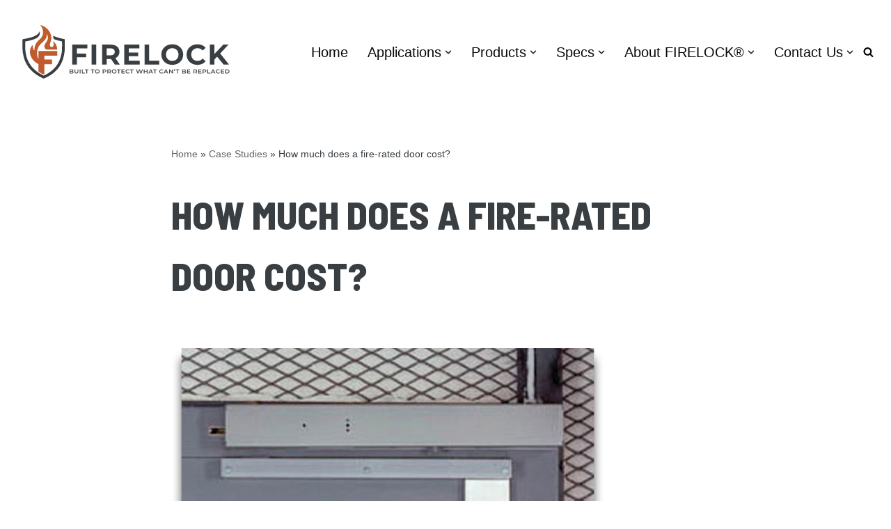

--- FILE ---
content_type: text/html; charset=UTF-8
request_url: https://firelock.com/2023/08/25/how-much-does-a-fire-rated-door-cost/
body_size: 18152
content:
<!DOCTYPE html>
<html lang="en-US">

<head>
	
	<meta charset="UTF-8">
	<meta name="viewport" content="width=device-width, initial-scale=1, minimum-scale=1">
	<link rel="profile" href="https://gmpg.org/xfn/11">
		<meta name='robots' content='index, follow, max-image-preview:large, max-snippet:-1, max-video-preview:-1' />

	<!-- This site is optimized with the Yoast SEO plugin v26.8 - https://yoast.com/product/yoast-seo-wordpress/ -->
	<title>How much does a fire-rated door cost? - FIRELOCK® commercial modular vault rooms</title>
	<link rel="canonical" href="https://firelock.com/2023/08/25/how-much-does-a-fire-rated-door-cost/" />
	<meta property="og:locale" content="en_US" />
	<meta property="og:type" content="article" />
	<meta property="og:title" content="How much does a fire-rated door cost? - FIRELOCK® commercial modular vault rooms" />
	<meta property="og:description" content="The cost of a fire-rated door can vary widely based on the type of door, fire resistance rating, size, material, design, hardware, and additional features or customization. Here are some factors that can influence the cost of a fire-rated door in the Lehigh Valley." />
	<meta property="og:url" content="https://firelock.com/2023/08/25/how-much-does-a-fire-rated-door-cost/" />
	<meta property="og:site_name" content="FIRELOCK® commercial modular vault rooms" />
	<meta property="article:published_time" content="2023-08-25T15:40:54+00:00" />
	<meta property="article:modified_time" content="2023-08-25T15:45:40+00:00" />
	<meta property="og:image" content="https://firelock.com/wp-content/uploads/2021/01/HydraulicDoor-1.png" />
	<meta property="og:image:width" content="805" />
	<meta property="og:image:height" content="803" />
	<meta property="og:image:type" content="image/png" />
	<meta name="author" content="Jeff Tintle" />
	<meta name="twitter:card" content="summary_large_image" />
	<meta name="twitter:label1" content="Written by" />
	<meta name="twitter:data1" content="Jeff Tintle" />
	<meta name="twitter:label2" content="Est. reading time" />
	<meta name="twitter:data2" content="3 minutes" />
	<script type="application/ld+json" class="yoast-schema-graph">{"@context":"https://schema.org","@graph":[{"@type":"Article","@id":"https://firelock.com/2023/08/25/how-much-does-a-fire-rated-door-cost/#article","isPartOf":{"@id":"https://firelock.com/2023/08/25/how-much-does-a-fire-rated-door-cost/"},"author":{"name":"Jeff Tintle","@id":"https://firelock.com/#/schema/person/f84510f849742a7deb5cf4f125f5ddd9"},"headline":"How much does a fire-rated door cost?","datePublished":"2023-08-25T15:40:54+00:00","dateModified":"2023-08-25T15:45:40+00:00","mainEntityOfPage":{"@id":"https://firelock.com/2023/08/25/how-much-does-a-fire-rated-door-cost/"},"wordCount":598,"publisher":{"@id":"https://firelock.com/#organization"},"image":{"@id":"https://firelock.com/2023/08/25/how-much-does-a-fire-rated-door-cost/#primaryimage"},"thumbnailUrl":"https://firelock.com/wp-content/uploads/2021/01/HydraulicDoor-1.png","keywords":["fire vault door","fire-rated doors","FIRELOCK","fireproof modular vault","fireproof vault doors","fireproof vaults","insulated vault door","vault door"],"articleSection":["Article","QandA Posts"],"inLanguage":"en-US"},{"@type":"WebPage","@id":"https://firelock.com/2023/08/25/how-much-does-a-fire-rated-door-cost/","url":"https://firelock.com/2023/08/25/how-much-does-a-fire-rated-door-cost/","name":"How much does a fire-rated door cost? - FIRELOCK® commercial modular vault rooms","isPartOf":{"@id":"https://firelock.com/#website"},"primaryImageOfPage":{"@id":"https://firelock.com/2023/08/25/how-much-does-a-fire-rated-door-cost/#primaryimage"},"image":{"@id":"https://firelock.com/2023/08/25/how-much-does-a-fire-rated-door-cost/#primaryimage"},"thumbnailUrl":"https://firelock.com/wp-content/uploads/2021/01/HydraulicDoor-1.png","datePublished":"2023-08-25T15:40:54+00:00","dateModified":"2023-08-25T15:45:40+00:00","breadcrumb":{"@id":"https://firelock.com/2023/08/25/how-much-does-a-fire-rated-door-cost/#breadcrumb"},"inLanguage":"en-US","potentialAction":[{"@type":"ReadAction","target":["https://firelock.com/2023/08/25/how-much-does-a-fire-rated-door-cost/"]}]},{"@type":"ImageObject","inLanguage":"en-US","@id":"https://firelock.com/2023/08/25/how-much-does-a-fire-rated-door-cost/#primaryimage","url":"https://firelock.com/wp-content/uploads/2021/01/HydraulicDoor-1.png","contentUrl":"https://firelock.com/wp-content/uploads/2021/01/HydraulicDoor-1.png","width":805,"height":803,"caption":"Hydraulic Door"},{"@type":"BreadcrumbList","@id":"https://firelock.com/2023/08/25/how-much-does-a-fire-rated-door-cost/#breadcrumb","itemListElement":[{"@type":"ListItem","position":1,"name":"Home","item":"https://firelock.com/"},{"@type":"ListItem","position":2,"name":"Case Studies","item":"https://firelock.com/case-studies/"},{"@type":"ListItem","position":3,"name":"How much does a fire-rated door cost?"}]},{"@type":"WebSite","@id":"https://firelock.com/#website","url":"https://firelock.com/","name":"FIRELOCK® commercial modular vault rooms","description":"Modular Fireproof Vault Rooms and Doors for Protection","publisher":{"@id":"https://firelock.com/#organization"},"potentialAction":[{"@type":"SearchAction","target":{"@type":"EntryPoint","urlTemplate":"https://firelock.com/?s={search_term_string}"},"query-input":{"@type":"PropertyValueSpecification","valueRequired":true,"valueName":"search_term_string"}}],"inLanguage":"en-US"},{"@type":"Organization","@id":"https://firelock.com/#organization","name":"FIRELOCK® commercial modular vault rooms","url":"https://firelock.com/","logo":{"@type":"ImageObject","inLanguage":"en-US","@id":"https://firelock.com/#/schema/logo/image/","url":"https://firelock.com/wp-content/uploads/2020/10/cropped-FIRELOCK-logo-small-2.jpg","contentUrl":"https://firelock.com/wp-content/uploads/2020/10/cropped-FIRELOCK-logo-small-2.jpg","width":300,"height":66,"caption":"FIRELOCK® commercial modular vault rooms"},"image":{"@id":"https://firelock.com/#/schema/logo/image/"}},{"@type":"Person","@id":"https://firelock.com/#/schema/person/f84510f849742a7deb5cf4f125f5ddd9","name":"Jeff Tintle","url":"https://firelock.com/author/jeff/"}]}</script>
	<!-- / Yoast SEO plugin. -->


<link rel='dns-prefetch' href='//www.googletagmanager.com' />
<link rel='dns-prefetch' href='//fonts.googleapis.com' />
<link rel="alternate" type="application/rss+xml" title="FIRELOCK® commercial modular vault rooms &raquo; Feed" href="https://firelock.com/feed/" />
<link rel="alternate" type="application/rss+xml" title="FIRELOCK® commercial modular vault rooms &raquo; Comments Feed" href="https://firelock.com/comments/feed/" />
<link rel="alternate" title="oEmbed (JSON)" type="application/json+oembed" href="https://firelock.com/wp-json/oembed/1.0/embed?url=https%3A%2F%2Ffirelock.com%2F2023%2F08%2F25%2Fhow-much-does-a-fire-rated-door-cost%2F" />
<link rel="alternate" title="oEmbed (XML)" type="text/xml+oembed" href="https://firelock.com/wp-json/oembed/1.0/embed?url=https%3A%2F%2Ffirelock.com%2F2023%2F08%2F25%2Fhow-much-does-a-fire-rated-door-cost%2F&#038;format=xml" />
<style id='wp-img-auto-sizes-contain-inline-css'>
img:is([sizes=auto i],[sizes^="auto," i]){contain-intrinsic-size:3000px 1500px}
/*# sourceURL=wp-img-auto-sizes-contain-inline-css */
</style>
<style id='wp-emoji-styles-inline-css'>

	img.wp-smiley, img.emoji {
		display: inline !important;
		border: none !important;
		box-shadow: none !important;
		height: 1em !important;
		width: 1em !important;
		margin: 0 0.07em !important;
		vertical-align: -0.1em !important;
		background: none !important;
		padding: 0 !important;
	}
/*# sourceURL=wp-emoji-styles-inline-css */
</style>
<link rel='stylesheet' id='wp-block-library-css' href='https://firelock.com/wp-includes/css/dist/block-library/style.min.css?ver=6.9' media='all' />
<style id='classic-theme-styles-inline-css'>
/*! This file is auto-generated */
.wp-block-button__link{color:#fff;background-color:#32373c;border-radius:9999px;box-shadow:none;text-decoration:none;padding:calc(.667em + 2px) calc(1.333em + 2px);font-size:1.125em}.wp-block-file__button{background:#32373c;color:#fff;text-decoration:none}
/*# sourceURL=/wp-includes/css/classic-themes.min.css */
</style>
<style id='pdfemb-pdf-embedder-viewer-style-inline-css'>
.wp-block-pdfemb-pdf-embedder-viewer{max-width:none}

/*# sourceURL=https://firelock.com/wp-content/plugins/pdf-embedder/block/build/style-index.css */
</style>
<style id='global-styles-inline-css'>
:root{--wp--preset--aspect-ratio--square: 1;--wp--preset--aspect-ratio--4-3: 4/3;--wp--preset--aspect-ratio--3-4: 3/4;--wp--preset--aspect-ratio--3-2: 3/2;--wp--preset--aspect-ratio--2-3: 2/3;--wp--preset--aspect-ratio--16-9: 16/9;--wp--preset--aspect-ratio--9-16: 9/16;--wp--preset--color--black: #000000;--wp--preset--color--cyan-bluish-gray: #abb8c3;--wp--preset--color--white: #ffffff;--wp--preset--color--pale-pink: #f78da7;--wp--preset--color--vivid-red: #cf2e2e;--wp--preset--color--luminous-vivid-orange: #ff6900;--wp--preset--color--luminous-vivid-amber: #fcb900;--wp--preset--color--light-green-cyan: #7bdcb5;--wp--preset--color--vivid-green-cyan: #00d084;--wp--preset--color--pale-cyan-blue: #8ed1fc;--wp--preset--color--vivid-cyan-blue: #0693e3;--wp--preset--color--vivid-purple: #9b51e0;--wp--preset--color--neve-link-color: var(--nv-primary-accent);--wp--preset--color--neve-link-hover-color: var(--nv-secondary-accent);--wp--preset--color--nv-site-bg: var(--nv-site-bg);--wp--preset--color--nv-light-bg: var(--nv-light-bg);--wp--preset--color--nv-dark-bg: var(--nv-dark-bg);--wp--preset--color--neve-text-color: var(--nv-text-color);--wp--preset--color--nv-text-dark-bg: var(--nv-text-dark-bg);--wp--preset--color--nv-c-1: var(--nv-c-1);--wp--preset--color--nv-c-2: var(--nv-c-2);--wp--preset--gradient--vivid-cyan-blue-to-vivid-purple: linear-gradient(135deg,rgb(6,147,227) 0%,rgb(155,81,224) 100%);--wp--preset--gradient--light-green-cyan-to-vivid-green-cyan: linear-gradient(135deg,rgb(122,220,180) 0%,rgb(0,208,130) 100%);--wp--preset--gradient--luminous-vivid-amber-to-luminous-vivid-orange: linear-gradient(135deg,rgb(252,185,0) 0%,rgb(255,105,0) 100%);--wp--preset--gradient--luminous-vivid-orange-to-vivid-red: linear-gradient(135deg,rgb(255,105,0) 0%,rgb(207,46,46) 100%);--wp--preset--gradient--very-light-gray-to-cyan-bluish-gray: linear-gradient(135deg,rgb(238,238,238) 0%,rgb(169,184,195) 100%);--wp--preset--gradient--cool-to-warm-spectrum: linear-gradient(135deg,rgb(74,234,220) 0%,rgb(151,120,209) 20%,rgb(207,42,186) 40%,rgb(238,44,130) 60%,rgb(251,105,98) 80%,rgb(254,248,76) 100%);--wp--preset--gradient--blush-light-purple: linear-gradient(135deg,rgb(255,206,236) 0%,rgb(152,150,240) 100%);--wp--preset--gradient--blush-bordeaux: linear-gradient(135deg,rgb(254,205,165) 0%,rgb(254,45,45) 50%,rgb(107,0,62) 100%);--wp--preset--gradient--luminous-dusk: linear-gradient(135deg,rgb(255,203,112) 0%,rgb(199,81,192) 50%,rgb(65,88,208) 100%);--wp--preset--gradient--pale-ocean: linear-gradient(135deg,rgb(255,245,203) 0%,rgb(182,227,212) 50%,rgb(51,167,181) 100%);--wp--preset--gradient--electric-grass: linear-gradient(135deg,rgb(202,248,128) 0%,rgb(113,206,126) 100%);--wp--preset--gradient--midnight: linear-gradient(135deg,rgb(2,3,129) 0%,rgb(40,116,252) 100%);--wp--preset--font-size--small: 13px;--wp--preset--font-size--medium: 20px;--wp--preset--font-size--large: 36px;--wp--preset--font-size--x-large: 42px;--wp--preset--spacing--20: 0.44rem;--wp--preset--spacing--30: 0.67rem;--wp--preset--spacing--40: 1rem;--wp--preset--spacing--50: 1.5rem;--wp--preset--spacing--60: 2.25rem;--wp--preset--spacing--70: 3.38rem;--wp--preset--spacing--80: 5.06rem;--wp--preset--shadow--natural: 6px 6px 9px rgba(0, 0, 0, 0.2);--wp--preset--shadow--deep: 12px 12px 50px rgba(0, 0, 0, 0.4);--wp--preset--shadow--sharp: 6px 6px 0px rgba(0, 0, 0, 0.2);--wp--preset--shadow--outlined: 6px 6px 0px -3px rgb(255, 255, 255), 6px 6px rgb(0, 0, 0);--wp--preset--shadow--crisp: 6px 6px 0px rgb(0, 0, 0);}:where(.is-layout-flex){gap: 0.5em;}:where(.is-layout-grid){gap: 0.5em;}body .is-layout-flex{display: flex;}.is-layout-flex{flex-wrap: wrap;align-items: center;}.is-layout-flex > :is(*, div){margin: 0;}body .is-layout-grid{display: grid;}.is-layout-grid > :is(*, div){margin: 0;}:where(.wp-block-columns.is-layout-flex){gap: 2em;}:where(.wp-block-columns.is-layout-grid){gap: 2em;}:where(.wp-block-post-template.is-layout-flex){gap: 1.25em;}:where(.wp-block-post-template.is-layout-grid){gap: 1.25em;}.has-black-color{color: var(--wp--preset--color--black) !important;}.has-cyan-bluish-gray-color{color: var(--wp--preset--color--cyan-bluish-gray) !important;}.has-white-color{color: var(--wp--preset--color--white) !important;}.has-pale-pink-color{color: var(--wp--preset--color--pale-pink) !important;}.has-vivid-red-color{color: var(--wp--preset--color--vivid-red) !important;}.has-luminous-vivid-orange-color{color: var(--wp--preset--color--luminous-vivid-orange) !important;}.has-luminous-vivid-amber-color{color: var(--wp--preset--color--luminous-vivid-amber) !important;}.has-light-green-cyan-color{color: var(--wp--preset--color--light-green-cyan) !important;}.has-vivid-green-cyan-color{color: var(--wp--preset--color--vivid-green-cyan) !important;}.has-pale-cyan-blue-color{color: var(--wp--preset--color--pale-cyan-blue) !important;}.has-vivid-cyan-blue-color{color: var(--wp--preset--color--vivid-cyan-blue) !important;}.has-vivid-purple-color{color: var(--wp--preset--color--vivid-purple) !important;}.has-neve-link-color-color{color: var(--wp--preset--color--neve-link-color) !important;}.has-neve-link-hover-color-color{color: var(--wp--preset--color--neve-link-hover-color) !important;}.has-nv-site-bg-color{color: var(--wp--preset--color--nv-site-bg) !important;}.has-nv-light-bg-color{color: var(--wp--preset--color--nv-light-bg) !important;}.has-nv-dark-bg-color{color: var(--wp--preset--color--nv-dark-bg) !important;}.has-neve-text-color-color{color: var(--wp--preset--color--neve-text-color) !important;}.has-nv-text-dark-bg-color{color: var(--wp--preset--color--nv-text-dark-bg) !important;}.has-nv-c-1-color{color: var(--wp--preset--color--nv-c-1) !important;}.has-nv-c-2-color{color: var(--wp--preset--color--nv-c-2) !important;}.has-black-background-color{background-color: var(--wp--preset--color--black) !important;}.has-cyan-bluish-gray-background-color{background-color: var(--wp--preset--color--cyan-bluish-gray) !important;}.has-white-background-color{background-color: var(--wp--preset--color--white) !important;}.has-pale-pink-background-color{background-color: var(--wp--preset--color--pale-pink) !important;}.has-vivid-red-background-color{background-color: var(--wp--preset--color--vivid-red) !important;}.has-luminous-vivid-orange-background-color{background-color: var(--wp--preset--color--luminous-vivid-orange) !important;}.has-luminous-vivid-amber-background-color{background-color: var(--wp--preset--color--luminous-vivid-amber) !important;}.has-light-green-cyan-background-color{background-color: var(--wp--preset--color--light-green-cyan) !important;}.has-vivid-green-cyan-background-color{background-color: var(--wp--preset--color--vivid-green-cyan) !important;}.has-pale-cyan-blue-background-color{background-color: var(--wp--preset--color--pale-cyan-blue) !important;}.has-vivid-cyan-blue-background-color{background-color: var(--wp--preset--color--vivid-cyan-blue) !important;}.has-vivid-purple-background-color{background-color: var(--wp--preset--color--vivid-purple) !important;}.has-neve-link-color-background-color{background-color: var(--wp--preset--color--neve-link-color) !important;}.has-neve-link-hover-color-background-color{background-color: var(--wp--preset--color--neve-link-hover-color) !important;}.has-nv-site-bg-background-color{background-color: var(--wp--preset--color--nv-site-bg) !important;}.has-nv-light-bg-background-color{background-color: var(--wp--preset--color--nv-light-bg) !important;}.has-nv-dark-bg-background-color{background-color: var(--wp--preset--color--nv-dark-bg) !important;}.has-neve-text-color-background-color{background-color: var(--wp--preset--color--neve-text-color) !important;}.has-nv-text-dark-bg-background-color{background-color: var(--wp--preset--color--nv-text-dark-bg) !important;}.has-nv-c-1-background-color{background-color: var(--wp--preset--color--nv-c-1) !important;}.has-nv-c-2-background-color{background-color: var(--wp--preset--color--nv-c-2) !important;}.has-black-border-color{border-color: var(--wp--preset--color--black) !important;}.has-cyan-bluish-gray-border-color{border-color: var(--wp--preset--color--cyan-bluish-gray) !important;}.has-white-border-color{border-color: var(--wp--preset--color--white) !important;}.has-pale-pink-border-color{border-color: var(--wp--preset--color--pale-pink) !important;}.has-vivid-red-border-color{border-color: var(--wp--preset--color--vivid-red) !important;}.has-luminous-vivid-orange-border-color{border-color: var(--wp--preset--color--luminous-vivid-orange) !important;}.has-luminous-vivid-amber-border-color{border-color: var(--wp--preset--color--luminous-vivid-amber) !important;}.has-light-green-cyan-border-color{border-color: var(--wp--preset--color--light-green-cyan) !important;}.has-vivid-green-cyan-border-color{border-color: var(--wp--preset--color--vivid-green-cyan) !important;}.has-pale-cyan-blue-border-color{border-color: var(--wp--preset--color--pale-cyan-blue) !important;}.has-vivid-cyan-blue-border-color{border-color: var(--wp--preset--color--vivid-cyan-blue) !important;}.has-vivid-purple-border-color{border-color: var(--wp--preset--color--vivid-purple) !important;}.has-neve-link-color-border-color{border-color: var(--wp--preset--color--neve-link-color) !important;}.has-neve-link-hover-color-border-color{border-color: var(--wp--preset--color--neve-link-hover-color) !important;}.has-nv-site-bg-border-color{border-color: var(--wp--preset--color--nv-site-bg) !important;}.has-nv-light-bg-border-color{border-color: var(--wp--preset--color--nv-light-bg) !important;}.has-nv-dark-bg-border-color{border-color: var(--wp--preset--color--nv-dark-bg) !important;}.has-neve-text-color-border-color{border-color: var(--wp--preset--color--neve-text-color) !important;}.has-nv-text-dark-bg-border-color{border-color: var(--wp--preset--color--nv-text-dark-bg) !important;}.has-nv-c-1-border-color{border-color: var(--wp--preset--color--nv-c-1) !important;}.has-nv-c-2-border-color{border-color: var(--wp--preset--color--nv-c-2) !important;}.has-vivid-cyan-blue-to-vivid-purple-gradient-background{background: var(--wp--preset--gradient--vivid-cyan-blue-to-vivid-purple) !important;}.has-light-green-cyan-to-vivid-green-cyan-gradient-background{background: var(--wp--preset--gradient--light-green-cyan-to-vivid-green-cyan) !important;}.has-luminous-vivid-amber-to-luminous-vivid-orange-gradient-background{background: var(--wp--preset--gradient--luminous-vivid-amber-to-luminous-vivid-orange) !important;}.has-luminous-vivid-orange-to-vivid-red-gradient-background{background: var(--wp--preset--gradient--luminous-vivid-orange-to-vivid-red) !important;}.has-very-light-gray-to-cyan-bluish-gray-gradient-background{background: var(--wp--preset--gradient--very-light-gray-to-cyan-bluish-gray) !important;}.has-cool-to-warm-spectrum-gradient-background{background: var(--wp--preset--gradient--cool-to-warm-spectrum) !important;}.has-blush-light-purple-gradient-background{background: var(--wp--preset--gradient--blush-light-purple) !important;}.has-blush-bordeaux-gradient-background{background: var(--wp--preset--gradient--blush-bordeaux) !important;}.has-luminous-dusk-gradient-background{background: var(--wp--preset--gradient--luminous-dusk) !important;}.has-pale-ocean-gradient-background{background: var(--wp--preset--gradient--pale-ocean) !important;}.has-electric-grass-gradient-background{background: var(--wp--preset--gradient--electric-grass) !important;}.has-midnight-gradient-background{background: var(--wp--preset--gradient--midnight) !important;}.has-small-font-size{font-size: var(--wp--preset--font-size--small) !important;}.has-medium-font-size{font-size: var(--wp--preset--font-size--medium) !important;}.has-large-font-size{font-size: var(--wp--preset--font-size--large) !important;}.has-x-large-font-size{font-size: var(--wp--preset--font-size--x-large) !important;}
:where(.wp-block-post-template.is-layout-flex){gap: 1.25em;}:where(.wp-block-post-template.is-layout-grid){gap: 1.25em;}
:where(.wp-block-term-template.is-layout-flex){gap: 1.25em;}:where(.wp-block-term-template.is-layout-grid){gap: 1.25em;}
:where(.wp-block-columns.is-layout-flex){gap: 2em;}:where(.wp-block-columns.is-layout-grid){gap: 2em;}
:root :where(.wp-block-pullquote){font-size: 1.5em;line-height: 1.6;}
/*# sourceURL=global-styles-inline-css */
</style>
<link rel='stylesheet' id='SFSImainCss-css' href='https://firelock.com/wp-content/plugins/ultimate-social-media-icons/css/sfsi-style.css?ver=2.9.6' media='all' />
<link rel='stylesheet' id='neve-style-css' href='https://firelock.com/wp-content/themes/neve/style-main-new.min.css?ver=4.2.2' media='all' />
<style id='neve-style-inline-css'>
.is-menu-sidebar .header-menu-sidebar { visibility: visible; }.is-menu-sidebar.menu_sidebar_slide_left .header-menu-sidebar { transform: translate3d(0, 0, 0); left: 0; }.is-menu-sidebar.menu_sidebar_slide_right .header-menu-sidebar { transform: translate3d(0, 0, 0); right: 0; }.is-menu-sidebar.menu_sidebar_pull_right .header-menu-sidebar, .is-menu-sidebar.menu_sidebar_pull_left .header-menu-sidebar { transform: translateX(0); }.is-menu-sidebar.menu_sidebar_dropdown .header-menu-sidebar { height: auto; }.is-menu-sidebar.menu_sidebar_dropdown .header-menu-sidebar-inner { max-height: 400px; padding: 20px 0; }.is-menu-sidebar.menu_sidebar_full_canvas .header-menu-sidebar { opacity: 1; }.header-menu-sidebar .menu-item-nav-search:not(.floating) { pointer-events: none; }.header-menu-sidebar .menu-item-nav-search .is-menu-sidebar { pointer-events: unset; }@media screen and (max-width: 960px) { .builder-item.cr .item--inner { --textalign: center; --justify: center; } }
.nv-meta-list li.meta:not(:last-child):after { content:"/" }.nv-meta-list .no-mobile{
			display:none;
		}.nv-meta-list li.last::after{
			content: ""!important;
		}@media (min-width: 769px) {
			.nv-meta-list .no-mobile {
				display: inline-block;
			}
			.nv-meta-list li.last:not(:last-child)::after {
		 		content: "/" !important;
			}
		}
 :root{ --container: 748px;--postwidth:100%; --primarybtnbg: var(--nv-primary-accent); --primarybtnhoverbg: var(--nv-primary-accent); --primarybtncolor: #fff; --secondarybtncolor: var(--nv-primary-accent); --primarybtnhovercolor: #fff; --secondarybtnhovercolor: var(--nv-primary-accent);--primarybtnborderradius:3px;--secondarybtnborderradius:3px;--secondarybtnborderwidth:3px;--btnpadding:15px 40px;--primarybtnpadding:15px 40px;--secondarybtnpadding:calc(15px - 3px) calc(40px - 3px); --bodyfontfamily: Arial,Helvetica,sans-serif; --bodyfontsize: 15px; --bodylineheight: 3em; --bodyletterspacing: 0px; --bodyfontweight: 300; --bodytexttransform: none; --headingsfontfamily: "Barlow Semi Condensed"; --h1fontsize: 35px; --h1fontweight: 800; --h1lineheight: 1.6em; --h1letterspacing: 0px; --h1texttransform: uppercase; --h2fontsize: 25px; --h2fontweight: 800; --h2lineheight: 1.6em; --h2letterspacing: 0px; --h2texttransform: uppercase; --h3fontsize: 18px; --h3fontweight: 800; --h3lineheight: 1.6em; --h3letterspacing: 0px; --h3texttransform: uppercase; --h4fontsize: 1em; --h4fontweight: 600; --h4lineheight: 1.6; --h4letterspacing: 0px; --h4texttransform: none; --h5fontsize: 14px; --h5fontweight: 600; --h5lineheight: 1.6; --h5letterspacing: 0px; --h5texttransform: uppercase; --h6fontsize: 12px; --h6fontweight: 600; --h6lineheight: 1.6; --h6letterspacing: 0px; --h6texttransform: none;--formfieldborderwidth:2px;--formfieldborderradius:3px; --formfieldbgcolor: var(--nv-site-bg); --formfieldbordercolor: #dddddd; --formfieldcolor: var(--nv-text-color);--formfieldpadding:10px 12px; } .nv-index-posts{ --borderradius:0px; } .has-neve-button-color-color{ color: var(--nv-primary-accent)!important; } .has-neve-button-color-background-color{ background-color: var(--nv-primary-accent)!important; } .single-post-container .alignfull > [class*="__inner-container"], .single-post-container .alignwide > [class*="__inner-container"]{ max-width:718px } .nv-meta-list{ --avatarsize: 20px; } .single .nv-meta-list{ --avatarsize: 20px; } .nv-post-cover{ --height: 250px;--padding:40px 15px;--justify: flex-start; --textalign: left; --valign: center; } .nv-post-cover .nv-title-meta-wrap, .nv-page-title-wrap, .entry-header{ --textalign: left; } .nv-is-boxed.nv-title-meta-wrap{ --padding:40px 15px; --bgcolor: var(--nv-dark-bg); } .nv-overlay{ --opacity: 50; --blendmode: normal; } .nv-is-boxed.nv-comments-wrap{ --padding:20px; } .nv-is-boxed.comment-respond{ --padding:20px; } .single:not(.single-product), .page{ --c-vspace:0 0 0 0;; } .scroll-to-top{ --color: var(--nv-text-dark-bg);--padding:8px 10px; --borderradius: 3px; --bgcolor: #e55130; --hovercolor: var(--nv-text-dark-bg); --hoverbgcolor: #e55130;--size:16px; } .global-styled{ --bgcolor: var(--nv-site-bg); } .header-top{ --rowbcolor: var(--nv-light-bg); --color: var(--nv-text-color); --bgcolor: var(--nv-site-bg); } .header-main{ --rowbcolor: var(--nv-light-bg); --color: #000103; --bgcolor: #ffffff; } .header-bottom{ --rowbcolor: var(--nv-light-bg); --color: var(--nv-text-color); --bgcolor: var(--nv-site-bg); } .header-menu-sidebar-bg{ --justify: flex-start; --textalign: left;--flexg: 1;--wrapdropdownwidth: auto; --color: var(--nv-text-color); --bgcolor: var(--nv-site-bg); } .header-menu-sidebar{ width: 350px; } .builder-item--logo{ --maxwidth: 120px; --fs: 24px;--padding:10px 0;--margin:0; --textalign: left;--justify: flex-start; } .builder-item--nav-icon{ --label-margin:0 5px 0 0;;--padding:10px 15px;--margin:0; } .builder-item--primary-menu{ --color: #0a0909; --hovercolor: #ed4a04; --hovertextcolor: var(--nv-text-color); --activecolor: #ed4a04; --spacing: 20px; --height: 25px;--padding:0;--margin:0; --fontsize: 1em; --lineheight: 1.6; --letterspacing: 0px; --fontweight: 500; --texttransform: none; --iconsize: 1em; } .hfg-is-group.has-primary-menu .inherit-ff{ --inheritedfw: 500; } .builder-item--header_search_responsive{ --iconsize: 15px; --formfieldfontsize: 14px;--formfieldborderwidth:1px;--formfieldborderradius:1px; --height: 40px;--padding:0 10px;--margin:0; } .footer-top-inner .row{ grid-template-columns:1fr 1fr 1fr; --valign: flex-start; } .footer-top{ --rowbcolor: var(--nv-light-bg); --color: var(--nv-text-color); --bgcolor: var(--nv-site-bg); } .footer-main-inner .row{ grid-template-columns:1fr 1fr 1fr; --valign: flex-start; } .footer-main{ --rowbcolor: var(--nv-light-bg); --color: var(--nv-text-color); --bgcolor: var(--nv-site-bg); } .footer-bottom-inner .row{ grid-template-columns:1fr; --valign: flex-start; } .footer-bottom{ --rowbcolor: var(--nv-light-bg); --color: var(--nv-text-dark-bg); --bgcolor: #080808; } .builder-item--footer-one-widgets{ --padding:20px;--margin:0; --textalign: left;--justify: flex-start; } .builder-item--footer-two-widgets{ --padding:20px;--margin:0; --textalign: left;--justify: flex-start; } .builder-item--footer-three-widgets{ --padding:20px;--margin:0; --textalign: left;--justify: flex-start; } @media(min-width: 576px){ :root{ --container: 992px;--postwidth:100%;--btnpadding:20px 40px;--primarybtnpadding:20px 40px;--secondarybtnpadding:calc(20px - 3px) calc(40px - 3px); --bodyfontsize: 16px; --bodylineheight: 3em; --bodyletterspacing: 0px; --h1fontsize: 45px; --h1lineheight: 1.6em; --h1letterspacing: 0px; --h2fontsize: 30px; --h2lineheight: 1.6em; --h2letterspacing: 0px; --h3fontsize: 18px; --h3lineheight: 1.6em; --h3letterspacing: 0px; --h4fontsize: 1em; --h4lineheight: 1.6; --h4letterspacing: 0px; --h5fontsize: 14px; --h5lineheight: 1.6; --h5letterspacing: 0px; --h6fontsize: 12px; --h6lineheight: 1.6; --h6letterspacing: 0px; } .single-post-container .alignfull > [class*="__inner-container"], .single-post-container .alignwide > [class*="__inner-container"]{ max-width:962px } .nv-meta-list{ --avatarsize: 20px; } .single .nv-meta-list{ --avatarsize: 20px; } .nv-post-cover{ --height: 320px;--padding:60px 30px;--justify: flex-start; --textalign: left; --valign: center; } .nv-post-cover .nv-title-meta-wrap, .nv-page-title-wrap, .entry-header{ --textalign: left; } .nv-is-boxed.nv-title-meta-wrap{ --padding:60px 30px; } .nv-is-boxed.nv-comments-wrap{ --padding:30px; } .nv-is-boxed.comment-respond{ --padding:30px; } .single:not(.single-product), .page{ --c-vspace:0 0 0 0;; } .scroll-to-top{ --padding:8px 10px;--size:16px; } .header-menu-sidebar-bg{ --justify: flex-start; --textalign: left;--flexg: 1;--wrapdropdownwidth: auto; } .header-menu-sidebar{ width: 350px; } .builder-item--logo{ --maxwidth: 120px; --fs: 24px;--padding:10px 0;--margin:0; --textalign: left;--justify: flex-start; } .builder-item--nav-icon{ --label-margin:0 5px 0 0;;--padding:10px 15px;--margin:0; } .builder-item--primary-menu{ --spacing: 20px; --height: 25px;--padding:0;--margin:0; --fontsize: 1em; --lineheight: 1.6; --letterspacing: 0px; --iconsize: 1em; } .builder-item--header_search_responsive{ --formfieldfontsize: 14px;--formfieldborderwidth:1px;--formfieldborderradius:1px; --height: 40px;--padding:0 10px;--margin:0; } .builder-item--footer-one-widgets{ --padding:40px;--margin:0; --textalign: left;--justify: flex-start; } .builder-item--footer-two-widgets{ --padding:40px;--margin:0; --textalign: left;--justify: flex-start; } .builder-item--footer-three-widgets{ --padding:0;--margin:0; --textalign: left;--justify: flex-start; } }@media(min-width: 960px){ :root{ --container: 1170px;--postwidth:100%;--btnpadding:20px 40px;--primarybtnpadding:20px 40px;--secondarybtnpadding:calc(20px - 3px) calc(40px - 3px); --bodyfontsize: 16px; --bodylineheight: 1.6em; --bodyletterspacing: 0px; --h1fontsize: 55px; --h1lineheight: 1.6em; --h1letterspacing: 0px; --h2fontsize: 35px; --h2lineheight: 1.4em; --h2letterspacing: 0px; --h3fontsize: 20px; --h3lineheight: 1.5em; --h3letterspacing: 0px; --h4fontsize: 16px; --h4lineheight: 1.6; --h4letterspacing: 0px; --h5fontsize: 14px; --h5lineheight: 1.6; --h5letterspacing: 0px; --h6fontsize: 12px; --h6lineheight: 1.6; --h6letterspacing: 0px; } body:not(.single):not(.archive):not(.blog):not(.search):not(.error404) .neve-main > .container .col, body.post-type-archive-course .neve-main > .container .col, body.post-type-archive-llms_membership .neve-main > .container .col{ max-width: 100%; } body:not(.single):not(.archive):not(.blog):not(.search):not(.error404) .nv-sidebar-wrap, body.post-type-archive-course .nv-sidebar-wrap, body.post-type-archive-llms_membership .nv-sidebar-wrap{ max-width: 0%; } .neve-main > .archive-container .nv-index-posts.col{ max-width: 100%; } .neve-main > .archive-container .nv-sidebar-wrap{ max-width: 0%; } .neve-main > .single-post-container .nv-single-post-wrap.col{ max-width: 70%; } .single-post-container .alignfull > [class*="__inner-container"], .single-post-container .alignwide > [class*="__inner-container"]{ max-width:789px } .container-fluid.single-post-container .alignfull > [class*="__inner-container"], .container-fluid.single-post-container .alignwide > [class*="__inner-container"]{ max-width:calc(70% + 15px) } .neve-main > .single-post-container .nv-sidebar-wrap{ max-width: 30%; } .nv-meta-list{ --avatarsize: 20px; } .single .nv-meta-list{ --avatarsize: 20px; } .nv-post-cover{ --height: 400px;--padding:60px 40px;--justify: flex-start; --textalign: left; --valign: center; } .nv-post-cover .nv-title-meta-wrap, .nv-page-title-wrap, .entry-header{ --textalign: left; } .nv-is-boxed.nv-title-meta-wrap{ --padding:60px 40px; } .nv-is-boxed.nv-comments-wrap{ --padding:40px; } .nv-is-boxed.comment-respond{ --padding:40px; } .single:not(.single-product), .page{ --c-vspace:0 0 0 0;; } .scroll-to-top{ --padding:8px 10px;--size:16px; } .header-main{ --height:149px; } .header-menu-sidebar-bg{ --justify: flex-start; --textalign: left;--flexg: 1;--wrapdropdownwidth: auto; } .header-menu-sidebar{ width: 350px; } .builder-item--logo{ --maxwidth: 350px; --fs: 24px;--padding:10px 0;--margin:0; --textalign: left;--justify: flex-start; } .builder-item--nav-icon{ --label-margin:0 5px 0 0;;--padding:10px 15px;--margin:0; } .builder-item--primary-menu{ --spacing: 20px; --height: 25px;--padding:0;--margin:0; --fontsize: 1em; --lineheight: 1.6; --letterspacing: 0px; --iconsize: 1em; } .builder-item--header_search_responsive{ --formfieldfontsize: 14px;--formfieldborderwidth:1px;--formfieldborderradius:1px; --height: 40px;--padding:0 10px;--margin:0; } .footer-top{ --height:385px; } .footer-bottom{ --height:106px; } .builder-item--footer-one-widgets{ --padding:40px;--margin:0; --textalign: left;--justify: flex-start; } .builder-item--footer-two-widgets{ --padding:40px;--margin:0; --textalign: center;--justify: center; } .builder-item--footer-three-widgets{ --padding:40px;--margin:0; --textalign: left;--justify: flex-start; } }.nv-content-wrap .elementor a:not(.button):not(.wp-block-file__button){ text-decoration: none; }.scroll-to-top {right: 20px; border: none; position: fixed; bottom: 30px; display: none; opacity: 0; visibility: hidden; transition: opacity 0.3s ease-in-out, visibility 0.3s ease-in-out; align-items: center; justify-content: center; z-index: 999; } @supports (-webkit-overflow-scrolling: touch) { .scroll-to-top { bottom: 74px; } } .scroll-to-top.image { background-position: center; } .scroll-to-top .scroll-to-top-image { width: 100%; height: 100%; } .scroll-to-top .scroll-to-top-label { margin: 0; padding: 5px; } .scroll-to-top:hover { text-decoration: none; } .scroll-to-top.scroll-to-top-left {left: 20px; right: unset;} .scroll-to-top.scroll-show-mobile { display: flex; } @media (min-width: 960px) { .scroll-to-top { display: flex; } }.scroll-to-top { color: var(--color); padding: var(--padding); border-radius: var(--borderradius); background: var(--bgcolor); } .scroll-to-top:hover, .scroll-to-top:focus { color: var(--hovercolor); background: var(--hoverbgcolor); } .scroll-to-top-icon, .scroll-to-top.image .scroll-to-top-image { width: var(--size); height: var(--size); } .scroll-to-top-image { background-image: var(--bgimage); background-size: cover; }:root{--nv-primary-accent:#bf5b30;--nv-secondary-accent:#383e42;--nv-site-bg:#ffffff;--nv-light-bg:#f4f5f7;--nv-dark-bg:#383e42;--nv-text-color:#383e42;--nv-text-dark-bg:#ffffff;--nv-c-1:#333333;--nv-c-2:#be574b;--nv-fallback-ff:Arial, Helvetica, sans-serif;}
:root{--e-global-color-nvprimaryaccent:#bf5b30;--e-global-color-nvsecondaryaccent:#383e42;--e-global-color-nvsitebg:#ffffff;--e-global-color-nvlightbg:#f4f5f7;--e-global-color-nvdarkbg:#383e42;--e-global-color-nvtextcolor:#383e42;--e-global-color-nvtextdarkbg:#ffffff;--e-global-color-nvc1:#333333;--e-global-color-nvc2:#be574b;}
/*# sourceURL=neve-style-inline-css */
</style>
<link rel='stylesheet' id='neve-google-font-barlow-semi-condensed-css' href='//fonts.googleapis.com/css?family=Barlow+Semi+Condensed%3A300%2C400%2C800%2C600&#038;display=swap&#038;ver=4.2.2' media='all' />
<!--n2css--><!--n2js--><script src="https://firelock.com/wp-includes/js/jquery/jquery.min.js?ver=3.7.1" id="jquery-core-js"></script>
<script src="https://firelock.com/wp-includes/js/jquery/jquery-migrate.min.js?ver=3.4.1" id="jquery-migrate-js"></script>

<!-- Google tag (gtag.js) snippet added by Site Kit -->
<!-- Google Analytics snippet added by Site Kit -->
<script src="https://www.googletagmanager.com/gtag/js?id=GT-TB6T9DWZ" id="google_gtagjs-js" async></script>
<script id="google_gtagjs-js-after">
window.dataLayer = window.dataLayer || [];function gtag(){dataLayer.push(arguments);}
gtag("set","linker",{"domains":["firelock.com"]});
gtag("js", new Date());
gtag("set", "developer_id.dZTNiMT", true);
gtag("config", "GT-TB6T9DWZ");
//# sourceURL=google_gtagjs-js-after
</script>
<link rel="https://api.w.org/" href="https://firelock.com/wp-json/" /><link rel="alternate" title="JSON" type="application/json" href="https://firelock.com/wp-json/wp/v2/posts/3004" /><link rel="EditURI" type="application/rsd+xml" title="RSD" href="https://firelock.com/xmlrpc.php?rsd" />
<meta name="generator" content="WordPress 6.9" />
<link rel='shortlink' href='https://firelock.com/?p=3004' />
<meta name="generator" content="Site Kit by Google 1.170.0" /><meta name="follow.[base64]" content="p7WUE1ZwJSqrNYM5g5sM"/><meta name="generator" content="Elementor 3.34.2; features: additional_custom_breakpoints; settings: css_print_method-external, google_font-enabled, font_display-auto">
			<style>
				.e-con.e-parent:nth-of-type(n+4):not(.e-lazyloaded):not(.e-no-lazyload),
				.e-con.e-parent:nth-of-type(n+4):not(.e-lazyloaded):not(.e-no-lazyload) * {
					background-image: none !important;
				}
				@media screen and (max-height: 1024px) {
					.e-con.e-parent:nth-of-type(n+3):not(.e-lazyloaded):not(.e-no-lazyload),
					.e-con.e-parent:nth-of-type(n+3):not(.e-lazyloaded):not(.e-no-lazyload) * {
						background-image: none !important;
					}
				}
				@media screen and (max-height: 640px) {
					.e-con.e-parent:nth-of-type(n+2):not(.e-lazyloaded):not(.e-no-lazyload),
					.e-con.e-parent:nth-of-type(n+2):not(.e-lazyloaded):not(.e-no-lazyload) * {
						background-image: none !important;
					}
				}
			</style>
			<link rel="icon" href="https://firelock.com/wp-content/uploads/2026/01/cropped-Icon-Only-Full-Color-32x32.png" sizes="32x32" />
<link rel="icon" href="https://firelock.com/wp-content/uploads/2026/01/cropped-Icon-Only-Full-Color-192x192.png" sizes="192x192" />
<link rel="apple-touch-icon" href="https://firelock.com/wp-content/uploads/2026/01/cropped-Icon-Only-Full-Color-180x180.png" />
<meta name="msapplication-TileImage" content="https://firelock.com/wp-content/uploads/2026/01/cropped-Icon-Only-Full-Color-270x270.png" />
		<style id="wp-custom-css">
			/*----Styling for the WPForms button----*/

div.wpforms-container-full .wpforms-form input[type=submit], 
div.wpforms-container-full .wpforms-form button[type=submit]  {
  background-color: #ed4a04;
	color:#fff;
  border: none;
	font-size: 1em; 
  padding: 15px 35px;
  border-radius:999px;
	width: 100%;
	text-transform: uppercase;
}

div.wpforms-container-full .wpforms-form input[type=submit]:hover, 
div.wpforms-container-full .wpforms-form input[type=submit]:active, 
div.wpforms-container-full .wpforms-form button[type=submit]:hover, 
div.wpforms-container-full .wpforms-form button[type=submit]:active, 
div.wpforms-container-full .wpforms-form .wpforms-page-button:hover, 
div.wpforms-container-full .wpforms-form .wpforms-page-button:active{
background-color: #ed4a04;
    border: none;
    font-size: 1em;
 
}
/*----Styling for the WPForms "Large" fields----*/
div.wpforms-container-full .wpforms-form input.wpforms-field-large, div.wpforms-container-full .wpforms-form select.wpforms-field-large, div.wpforms-container-full .wpforms-form .wpforms-field-row.wpforms-field-large{
	padding:30px 15px;
	border-radius:999px;
}

div.wpforms-container-full .wpforms-form .wpforms-field-label{color:#000000;}
li {
	font-size: 24px; text-align: left;
}
.date updated, .author {
display:none !important;
}

.nv-big-title {
	display:none !important;
}
.floatbox {
	color:#002299;
}
li {
	color:#272626;
	font-size:20px;
}
p.has-text-align-center.has-huge-font-size {
	line-height: 1.4;
}
p {font-size: 20px; }










		</style>
		
	</head>

<body data-rsssl=1  class="wp-singular post-template-default single single-post postid-3004 single-format-standard wp-custom-logo wp-theme-neve sfsi_actvite_theme_cubes  nv-blog-default nv-sidebar-right menu_sidebar_slide_left elementor-default elementor-kit-434" id="neve_body"  >
<div class="wrapper">
	
	<header class="header"  >
		<a class="neve-skip-link show-on-focus" href="#content" >
			Skip to content		</a>
		<div id="header-grid"  class="hfg_header site-header">
	
<nav class="header--row header-main hide-on-mobile hide-on-tablet layout-fullwidth nv-navbar header--row"
	data-row-id="main" data-show-on="desktop">

	<div
		class="header--row-inner header-main-inner">
		<div class="container">
			<div
				class="row row--wrapper"
				data-section="hfg_header_layout_main" >
				<div class="hfg-slot left"><div class="builder-item desktop-left"><div class="item--inner builder-item--logo"
		data-section="title_tagline"
		data-item-id="logo">
	
<div class="site-logo">
	<a class="brand" href="https://firelock.com/" aria-label="FIRELOCK® commercial modular vault rooms Modular Fireproof Vault Rooms and Doors for Protection" rel="home"><img fetchpriority="high" width="1024" height="272" src="https://firelock.com/wp-content/uploads/2026/01/Inline-Logo-Full-Color-944e58.svg" class="neve-site-logo skip-lazy" alt="" data-variant="logo" decoding="async" /></a></div>
	</div>

</div></div><div class="hfg-slot right"><div class="builder-item has-nav hfg-is-group has-primary-menu"><div class="item--inner builder-item--primary-menu has_menu"
		data-section="header_menu_primary"
		data-item-id="primary-menu">
	<div class="nv-nav-wrap">
	<div role="navigation" class="nav-menu-primary style-border-bottom m-style"
			aria-label="Primary Menu">

		<ul id="nv-primary-navigation-main" class="primary-menu-ul nav-ul menu-desktop"><li id="menu-item-2540" class="menu-item menu-item-type-post_type menu-item-object-page menu-item-home menu-item-2540"><div class="wrap"><a href="https://firelock.com/">Home</a></div></li>
<li id="menu-item-1126" class="menu-item menu-item-type-custom menu-item-object-custom menu-item-has-children menu-item-1126"><div class="wrap"><a><span class="menu-item-title-wrap dd-title">Applications</span></a><div role="button" aria-pressed="false" aria-label="Open Submenu" tabindex="0" class="caret-wrap caret 2" style="margin-left:5px;"><span class="caret"><svg fill="currentColor" aria-label="Dropdown" xmlns="http://www.w3.org/2000/svg" viewBox="0 0 448 512"><path d="M207.029 381.476L12.686 187.132c-9.373-9.373-9.373-24.569 0-33.941l22.667-22.667c9.357-9.357 24.522-9.375 33.901-.04L224 284.505l154.745-154.021c9.379-9.335 24.544-9.317 33.901.04l22.667 22.667c9.373 9.373 9.373 24.569 0 33.941L240.971 381.476c-9.373 9.372-24.569 9.372-33.942 0z"/></svg></span></div></div>
<ul class="sub-menu">
	<li id="menu-item-897" class="menu-item menu-item-type-post_type menu-item-object-page menu-item-897"><div class="wrap"><a href="https://firelock.com/historical-records-town-halls-2/">Historical Records | Town Halls</a></div></li>
	<li id="menu-item-144" class="menu-item menu-item-type-post_type menu-item-object-page menu-item-144"><div class="wrap"><a href="https://firelock.com/government-legal-records-protection/">Government Records | Legal Records</a></div></li>
	<li id="menu-item-149" class="menu-item menu-item-type-post_type menu-item-object-page menu-item-149"><div class="wrap"><a href="https://firelock.com/medical-records/">Pharmaceutical Research | Medical</a></div></li>
	<li id="menu-item-157" class="menu-item menu-item-type-post_type menu-item-object-page menu-item-157"><div class="wrap"><a href="https://firelock.com/server-rooms/">Server | Cloud Vault</a></div></li>
	<li id="menu-item-143" class="menu-item menu-item-type-post_type menu-item-object-page menu-item-143"><div class="wrap"><a href="https://firelock.com/digital-storage-and-backups/">Digital Storage and Backups</a></div></li>
	<li id="menu-item-145" class="menu-item menu-item-type-post_type menu-item-object-page menu-item-145"><div class="wrap"><a href="https://firelock.com/high-value-items/">Valuables</a></div></li>
	<li id="menu-item-148" class="menu-item menu-item-type-post_type menu-item-object-page menu-item-148"><div class="wrap"><a href="https://firelock.com/law-enforcement-evidence/">Law Enforcement Evidence Vault</a></div></li>
</ul>
</li>
<li id="menu-item-3170" class="menu-item menu-item-type-custom menu-item-object-custom menu-item-has-children menu-item-3170"><div class="wrap"><a><span class="menu-item-title-wrap dd-title">Products</span></a><div role="button" aria-pressed="false" aria-label="Open Submenu" tabindex="0" class="caret-wrap caret 10" style="margin-left:5px;"><span class="caret"><svg fill="currentColor" aria-label="Dropdown" xmlns="http://www.w3.org/2000/svg" viewBox="0 0 448 512"><path d="M207.029 381.476L12.686 187.132c-9.373-9.373-9.373-24.569 0-33.941l22.667-22.667c9.357-9.357 24.522-9.375 33.901-.04L224 284.505l154.745-154.021c9.379-9.335 24.544-9.317 33.901.04l22.667 22.667c9.373 9.373 9.373 24.569 0 33.941L240.971 381.476c-9.373 9.372-24.569 9.372-33.942 0z"/></svg></span></div></div>
<ul class="sub-menu">
	<li id="menu-item-3172" class="menu-item menu-item-type-post_type menu-item-object-page menu-item-3172"><div class="wrap"><a href="https://firelock.com/firelock-vault-room-design-and-protection/">FIRELOCK® Vault Room Design and Protection</a></div></li>
	<li id="menu-item-3171" class="menu-item menu-item-type-post_type menu-item-object-page menu-item-3171"><div class="wrap"><a href="https://firelock.com/fire-rated-vault-room-doors/">Fire-Rated Vault Room Doors</a></div></li>
</ul>
</li>
<li id="menu-item-1127" class="menu-item menu-item-type-custom menu-item-object-custom menu-item-has-children menu-item-1127"><div class="wrap"><a><span class="menu-item-title-wrap dd-title">Specs</span></a><div role="button" aria-pressed="false" aria-label="Open Submenu" tabindex="0" class="caret-wrap caret 13" style="margin-left:5px;"><span class="caret"><svg fill="currentColor" aria-label="Dropdown" xmlns="http://www.w3.org/2000/svg" viewBox="0 0 448 512"><path d="M207.029 381.476L12.686 187.132c-9.373-9.373-9.373-24.569 0-33.941l22.667-22.667c9.357-9.357 24.522-9.375 33.901-.04L224 284.505l154.745-154.021c9.379-9.335 24.544-9.317 33.901.04l22.667 22.667c9.373 9.373 9.373 24.569 0 33.941L240.971 381.476c-9.373 9.372-24.569 9.372-33.942 0z"/></svg></span></div></div>
<ul class="sub-menu">
	<li id="menu-item-151" class="menu-item menu-item-type-post_type menu-item-object-page menu-item-151"><div class="wrap"><a href="https://firelock.com/physical-superiority/">Physical Superiority</a></div></li>
	<li id="menu-item-152" class="menu-item menu-item-type-post_type menu-item-object-page menu-item-152"><div class="wrap"><a href="https://firelock.com/protection-for-digital-and-physical/">Physical Item Protection</a></div></li>
	<li id="menu-item-150" class="menu-item menu-item-type-post_type menu-item-object-page menu-item-150"><div class="wrap"><a href="https://firelock.com/photo-gallery/">Photo Gallery</a></div></li>
	<li id="menu-item-138" class="menu-item menu-item-type-post_type menu-item-object-page current_page_parent menu-item-138"><div class="wrap"><a href="https://firelock.com/case-studies/">Case Studies</a></div></li>
	<li id="menu-item-1952" class="menu-item menu-item-type-post_type menu-item-object-page menu-item-1952"><div class="wrap"><a href="https://firelock.com/architectural-specifications/">Architectural Specifications</a></div></li>
</ul>
</li>
<li id="menu-item-1007" class="menu-item menu-item-type-custom menu-item-object-custom menu-item-has-children menu-item-1007"><div class="wrap"><a><span class="menu-item-title-wrap dd-title">About FIRELOCK®</span></a><div role="button" aria-pressed="false" aria-label="Open Submenu" tabindex="0" class="caret-wrap caret 19" style="margin-left:5px;"><span class="caret"><svg fill="currentColor" aria-label="Dropdown" xmlns="http://www.w3.org/2000/svg" viewBox="0 0 448 512"><path d="M207.029 381.476L12.686 187.132c-9.373-9.373-9.373-24.569 0-33.941l22.667-22.667c9.357-9.357 24.522-9.375 33.901-.04L224 284.505l154.745-154.021c9.379-9.335 24.544-9.317 33.901.04l22.667 22.667c9.373 9.373 9.373 24.569 0 33.941L240.971 381.476c-9.373 9.372-24.569 9.372-33.942 0z"/></svg></span></div></div>
<ul class="sub-menu">
	<li id="menu-item-147" class="menu-item menu-item-type-post_type menu-item-object-page menu-item-147"><div class="wrap"><a href="https://firelock.com/history-and-vision/">History and Vision</a></div></li>
	<li id="menu-item-160" class="menu-item menu-item-type-post_type menu-item-object-page menu-item-160"><div class="wrap"><a href="https://firelock.com/the-firelock-difference/">The FIRELOCK® Difference</a></div></li>
	<li id="menu-item-2755" class="menu-item menu-item-type-taxonomy menu-item-object-category current-post-ancestor current-menu-parent current-post-parent menu-item-2755"><div class="wrap"><a href="https://firelock.com/category/article/">Modular Vault Resources</a></div></li>
	<li id="menu-item-736" class="menu-item menu-item-type-post_type menu-item-object-page menu-item-736"><div class="wrap"><a href="https://firelock.com/liability/">Liability</a></div></li>
	<li id="menu-item-737" class="menu-item menu-item-type-post_type menu-item-object-page menu-item-737"><div class="wrap"><a href="https://firelock.com/risk-of-loss-and-liability/">Reality of Risk</a></div></li>
	<li id="menu-item-1006" class="menu-item menu-item-type-post_type menu-item-object-page menu-item-1006"><div class="wrap"><a href="https://firelock.com/what-our-clients-say-about-firelock/">What Our Clients Say About FIRELOCK®</a></div></li>
	<li id="menu-item-3513" class="menu-item menu-item-type-post_type menu-item-object-page menu-item-3513"><div class="wrap"><a href="https://firelock.com/video-gallery/">Video Gallery</a></div></li>
</ul>
</li>
<li id="menu-item-260" class="menu-item menu-item-type-custom menu-item-object-custom menu-item-has-children menu-item-260"><div class="wrap"><a><span class="menu-item-title-wrap dd-title">Contact Us</span></a><div role="button" aria-pressed="false" aria-label="Open Submenu" tabindex="0" class="caret-wrap caret 27" style="margin-left:5px;"><span class="caret"><svg fill="currentColor" aria-label="Dropdown" xmlns="http://www.w3.org/2000/svg" viewBox="0 0 448 512"><path d="M207.029 381.476L12.686 187.132c-9.373-9.373-9.373-24.569 0-33.941l22.667-22.667c9.357-9.357 24.522-9.375 33.901-.04L224 284.505l154.745-154.021c9.379-9.335 24.544-9.317 33.901.04l22.667 22.667c9.373 9.373 9.373 24.569 0 33.941L240.971 381.476c-9.373 9.372-24.569 9.372-33.942 0z"/></svg></span></div></div>
<ul class="sub-menu">
	<li id="menu-item-265" class="menu-item menu-item-type-post_type menu-item-object-page menu-item-265"><div class="wrap"><a href="https://firelock.com/contact/">Request Information</a></div></li>
	<li id="menu-item-153" class="menu-item menu-item-type-post_type menu-item-object-page menu-item-153"><div class="wrap"><a href="https://firelock.com/request-a-quote/">Request a Quote</a></div></li>
</ul>
</li>
</ul>	</div>
</div>

	</div>

<div class="item--inner builder-item--header_search_responsive"
		data-section="header_search_responsive"
		data-item-id="header_search_responsive">
	<div class="nv-search-icon-component" >
	<div  class="menu-item-nav-search canvas">
		<a aria-label="Search" href="#" class="nv-icon nv-search" >
				<svg width="15" height="15" viewBox="0 0 1792 1792" xmlns="http://www.w3.org/2000/svg"><path d="M1216 832q0-185-131.5-316.5t-316.5-131.5-316.5 131.5-131.5 316.5 131.5 316.5 316.5 131.5 316.5-131.5 131.5-316.5zm512 832q0 52-38 90t-90 38q-54 0-90-38l-343-342q-179 124-399 124-143 0-273.5-55.5t-225-150-150-225-55.5-273.5 55.5-273.5 150-225 225-150 273.5-55.5 273.5 55.5 225 150 150 225 55.5 273.5q0 220-124 399l343 343q37 37 37 90z" /></svg>
			</a>		<div class="nv-nav-search" aria-label="search">
			<div class="form-wrap container responsive-search">
				
<form role="search"
	method="get"
	class="search-form"
	action="https://firelock.com/">
	<label>
		<span class="screen-reader-text">Search for...</span>
	</label>
	<input type="search"
		class="search-field"
		aria-label="Search"
		placeholder="Search for..."
		value=""
		name="s"/>
	<button type="submit"
			class="search-submit nv-submit"
			aria-label="Search">
					<span class="nv-search-icon-wrap">
				<span class="nv-icon nv-search" >
				<svg width="15" height="15" viewBox="0 0 1792 1792" xmlns="http://www.w3.org/2000/svg"><path d="M1216 832q0-185-131.5-316.5t-316.5-131.5-316.5 131.5-131.5 316.5 131.5 316.5 316.5 131.5 316.5-131.5 131.5-316.5zm512 832q0 52-38 90t-90 38q-54 0-90-38l-343-342q-179 124-399 124-143 0-273.5-55.5t-225-150-150-225-55.5-273.5 55.5-273.5 150-225 225-150 273.5-55.5 273.5 55.5 225 150 150 225 55.5 273.5q0 220-124 399l343 343q37 37 37 90z" /></svg>
			</span>			</span>
			</button>
	</form>
			</div>
							<div class="close-container container responsive-search">
					<button  class="close-responsive-search" aria-label="Close"
												>
						<svg width="50" height="50" viewBox="0 0 20 20" fill="#555555"><path d="M14.95 6.46L11.41 10l3.54 3.54l-1.41 1.41L10 11.42l-3.53 3.53l-1.42-1.42L8.58 10L5.05 6.47l1.42-1.42L10 8.58l3.54-3.53z"/></svg>
					</button>
				</div>
					</div>
	</div>
</div>
	</div>

</div></div>							</div>
		</div>
	</div>
</nav>


<nav class="header--row header-main hide-on-desktop layout-fullwidth nv-navbar header--row"
	data-row-id="main" data-show-on="mobile">

	<div
		class="header--row-inner header-main-inner">
		<div class="container">
			<div
				class="row row--wrapper"
				data-section="hfg_header_layout_main" >
				<div class="hfg-slot left"><div class="builder-item mobile-left tablet-left"><div class="item--inner builder-item--logo"
		data-section="title_tagline"
		data-item-id="logo">
	
<div class="site-logo">
	<a class="brand" href="https://firelock.com/" aria-label="FIRELOCK® commercial modular vault rooms Modular Fireproof Vault Rooms and Doors for Protection" rel="home"><img fetchpriority="high" width="1024" height="272" src="https://firelock.com/wp-content/uploads/2026/01/Inline-Logo-Full-Color-944e58.svg" class="neve-site-logo skip-lazy" alt="" data-variant="logo" decoding="async" /></a></div>
	</div>

</div></div><div class="hfg-slot right"><div class="builder-item mobile-right tablet-right"><div class="item--inner builder-item--nav-icon"
		data-section="header_menu_icon"
		data-item-id="nav-icon">
	<div class="menu-mobile-toggle item-button navbar-toggle-wrapper">
	<button type="button" class=" navbar-toggle"
			value="Navigation Menu"
					aria-label="Navigation Menu "
			aria-expanded="false" onclick="if('undefined' !== typeof toggleAriaClick ) { toggleAriaClick() }">
					<span class="bars">
				<span class="icon-bar"></span>
				<span class="icon-bar"></span>
				<span class="icon-bar"></span>
			</span>
					<span class="screen-reader-text">Navigation Menu</span>
	</button>
</div> <!--.navbar-toggle-wrapper-->


	</div>

</div></div>							</div>
		</div>
	</div>
</nav>

<div
		id="header-menu-sidebar" class="header-menu-sidebar tcb menu-sidebar-panel slide_left hfg-pe"
		data-row-id="sidebar">
	<div id="header-menu-sidebar-bg" class="header-menu-sidebar-bg">
				<div class="close-sidebar-panel navbar-toggle-wrapper">
			<button type="button" class="hamburger is-active  navbar-toggle active" 					value="Navigation Menu"
					aria-label="Navigation Menu "
					aria-expanded="false" onclick="if('undefined' !== typeof toggleAriaClick ) { toggleAriaClick() }">
								<span class="bars">
						<span class="icon-bar"></span>
						<span class="icon-bar"></span>
						<span class="icon-bar"></span>
					</span>
								<span class="screen-reader-text">
			Navigation Menu					</span>
			</button>
		</div>
					<div id="header-menu-sidebar-inner" class="header-menu-sidebar-inner tcb ">
						<div class="builder-item has-nav"><div class="item--inner builder-item--primary-menu has_menu"
		data-section="header_menu_primary"
		data-item-id="primary-menu">
	<div class="nv-nav-wrap">
	<div role="navigation" class="nav-menu-primary style-border-bottom m-style"
			aria-label="Primary Menu">

		<ul id="nv-primary-navigation-sidebar" class="primary-menu-ul nav-ul menu-mobile"><li class="menu-item menu-item-type-post_type menu-item-object-page menu-item-home menu-item-2540"><div class="wrap"><a href="https://firelock.com/">Home</a></div></li>
<li class="menu-item menu-item-type-custom menu-item-object-custom menu-item-has-children menu-item-1126"><div class="wrap"><a><span class="menu-item-title-wrap dd-title">Applications</span></a><button tabindex="0" type="button" class="caret-wrap navbar-toggle 2 " style="margin-left:5px;"  aria-label="Toggle Applications"><span class="caret"><svg fill="currentColor" aria-label="Dropdown" xmlns="http://www.w3.org/2000/svg" viewBox="0 0 448 512"><path d="M207.029 381.476L12.686 187.132c-9.373-9.373-9.373-24.569 0-33.941l22.667-22.667c9.357-9.357 24.522-9.375 33.901-.04L224 284.505l154.745-154.021c9.379-9.335 24.544-9.317 33.901.04l22.667 22.667c9.373 9.373 9.373 24.569 0 33.941L240.971 381.476c-9.373 9.372-24.569 9.372-33.942 0z"/></svg></span></button></div>
<ul class="sub-menu">
	<li class="menu-item menu-item-type-post_type menu-item-object-page menu-item-897"><div class="wrap"><a href="https://firelock.com/historical-records-town-halls-2/">Historical Records | Town Halls</a></div></li>
	<li class="menu-item menu-item-type-post_type menu-item-object-page menu-item-144"><div class="wrap"><a href="https://firelock.com/government-legal-records-protection/">Government Records | Legal Records</a></div></li>
	<li class="menu-item menu-item-type-post_type menu-item-object-page menu-item-149"><div class="wrap"><a href="https://firelock.com/medical-records/">Pharmaceutical Research | Medical</a></div></li>
	<li class="menu-item menu-item-type-post_type menu-item-object-page menu-item-157"><div class="wrap"><a href="https://firelock.com/server-rooms/">Server | Cloud Vault</a></div></li>
	<li class="menu-item menu-item-type-post_type menu-item-object-page menu-item-143"><div class="wrap"><a href="https://firelock.com/digital-storage-and-backups/">Digital Storage and Backups</a></div></li>
	<li class="menu-item menu-item-type-post_type menu-item-object-page menu-item-145"><div class="wrap"><a href="https://firelock.com/high-value-items/">Valuables</a></div></li>
	<li class="menu-item menu-item-type-post_type menu-item-object-page menu-item-148"><div class="wrap"><a href="https://firelock.com/law-enforcement-evidence/">Law Enforcement Evidence Vault</a></div></li>
</ul>
</li>
<li class="menu-item menu-item-type-custom menu-item-object-custom menu-item-has-children menu-item-3170"><div class="wrap"><a><span class="menu-item-title-wrap dd-title">Products</span></a><button tabindex="0" type="button" class="caret-wrap navbar-toggle 10 " style="margin-left:5px;"  aria-label="Toggle Products"><span class="caret"><svg fill="currentColor" aria-label="Dropdown" xmlns="http://www.w3.org/2000/svg" viewBox="0 0 448 512"><path d="M207.029 381.476L12.686 187.132c-9.373-9.373-9.373-24.569 0-33.941l22.667-22.667c9.357-9.357 24.522-9.375 33.901-.04L224 284.505l154.745-154.021c9.379-9.335 24.544-9.317 33.901.04l22.667 22.667c9.373 9.373 9.373 24.569 0 33.941L240.971 381.476c-9.373 9.372-24.569 9.372-33.942 0z"/></svg></span></button></div>
<ul class="sub-menu">
	<li class="menu-item menu-item-type-post_type menu-item-object-page menu-item-3172"><div class="wrap"><a href="https://firelock.com/firelock-vault-room-design-and-protection/">FIRELOCK® Vault Room Design and Protection</a></div></li>
	<li class="menu-item menu-item-type-post_type menu-item-object-page menu-item-3171"><div class="wrap"><a href="https://firelock.com/fire-rated-vault-room-doors/">Fire-Rated Vault Room Doors</a></div></li>
</ul>
</li>
<li class="menu-item menu-item-type-custom menu-item-object-custom menu-item-has-children menu-item-1127"><div class="wrap"><a><span class="menu-item-title-wrap dd-title">Specs</span></a><button tabindex="0" type="button" class="caret-wrap navbar-toggle 13 " style="margin-left:5px;"  aria-label="Toggle Specs"><span class="caret"><svg fill="currentColor" aria-label="Dropdown" xmlns="http://www.w3.org/2000/svg" viewBox="0 0 448 512"><path d="M207.029 381.476L12.686 187.132c-9.373-9.373-9.373-24.569 0-33.941l22.667-22.667c9.357-9.357 24.522-9.375 33.901-.04L224 284.505l154.745-154.021c9.379-9.335 24.544-9.317 33.901.04l22.667 22.667c9.373 9.373 9.373 24.569 0 33.941L240.971 381.476c-9.373 9.372-24.569 9.372-33.942 0z"/></svg></span></button></div>
<ul class="sub-menu">
	<li class="menu-item menu-item-type-post_type menu-item-object-page menu-item-151"><div class="wrap"><a href="https://firelock.com/physical-superiority/">Physical Superiority</a></div></li>
	<li class="menu-item menu-item-type-post_type menu-item-object-page menu-item-152"><div class="wrap"><a href="https://firelock.com/protection-for-digital-and-physical/">Physical Item Protection</a></div></li>
	<li class="menu-item menu-item-type-post_type menu-item-object-page menu-item-150"><div class="wrap"><a href="https://firelock.com/photo-gallery/">Photo Gallery</a></div></li>
	<li class="menu-item menu-item-type-post_type menu-item-object-page current_page_parent menu-item-138"><div class="wrap"><a href="https://firelock.com/case-studies/">Case Studies</a></div></li>
	<li class="menu-item menu-item-type-post_type menu-item-object-page menu-item-1952"><div class="wrap"><a href="https://firelock.com/architectural-specifications/">Architectural Specifications</a></div></li>
</ul>
</li>
<li class="menu-item menu-item-type-custom menu-item-object-custom menu-item-has-children menu-item-1007"><div class="wrap"><a><span class="menu-item-title-wrap dd-title">About FIRELOCK®</span></a><button tabindex="0" type="button" class="caret-wrap navbar-toggle 19 " style="margin-left:5px;"  aria-label="Toggle About FIRELOCK®"><span class="caret"><svg fill="currentColor" aria-label="Dropdown" xmlns="http://www.w3.org/2000/svg" viewBox="0 0 448 512"><path d="M207.029 381.476L12.686 187.132c-9.373-9.373-9.373-24.569 0-33.941l22.667-22.667c9.357-9.357 24.522-9.375 33.901-.04L224 284.505l154.745-154.021c9.379-9.335 24.544-9.317 33.901.04l22.667 22.667c9.373 9.373 9.373 24.569 0 33.941L240.971 381.476c-9.373 9.372-24.569 9.372-33.942 0z"/></svg></span></button></div>
<ul class="sub-menu">
	<li class="menu-item menu-item-type-post_type menu-item-object-page menu-item-147"><div class="wrap"><a href="https://firelock.com/history-and-vision/">History and Vision</a></div></li>
	<li class="menu-item menu-item-type-post_type menu-item-object-page menu-item-160"><div class="wrap"><a href="https://firelock.com/the-firelock-difference/">The FIRELOCK® Difference</a></div></li>
	<li class="menu-item menu-item-type-taxonomy menu-item-object-category current-post-ancestor current-menu-parent current-post-parent menu-item-2755"><div class="wrap"><a href="https://firelock.com/category/article/">Modular Vault Resources</a></div></li>
	<li class="menu-item menu-item-type-post_type menu-item-object-page menu-item-736"><div class="wrap"><a href="https://firelock.com/liability/">Liability</a></div></li>
	<li class="menu-item menu-item-type-post_type menu-item-object-page menu-item-737"><div class="wrap"><a href="https://firelock.com/risk-of-loss-and-liability/">Reality of Risk</a></div></li>
	<li class="menu-item menu-item-type-post_type menu-item-object-page menu-item-1006"><div class="wrap"><a href="https://firelock.com/what-our-clients-say-about-firelock/">What Our Clients Say About FIRELOCK®</a></div></li>
	<li class="menu-item menu-item-type-post_type menu-item-object-page menu-item-3513"><div class="wrap"><a href="https://firelock.com/video-gallery/">Video Gallery</a></div></li>
</ul>
</li>
<li class="menu-item menu-item-type-custom menu-item-object-custom menu-item-has-children menu-item-260"><div class="wrap"><a><span class="menu-item-title-wrap dd-title">Contact Us</span></a><button tabindex="0" type="button" class="caret-wrap navbar-toggle 27 " style="margin-left:5px;"  aria-label="Toggle Contact Us"><span class="caret"><svg fill="currentColor" aria-label="Dropdown" xmlns="http://www.w3.org/2000/svg" viewBox="0 0 448 512"><path d="M207.029 381.476L12.686 187.132c-9.373-9.373-9.373-24.569 0-33.941l22.667-22.667c9.357-9.357 24.522-9.375 33.901-.04L224 284.505l154.745-154.021c9.379-9.335 24.544-9.317 33.901.04l22.667 22.667c9.373 9.373 9.373 24.569 0 33.941L240.971 381.476c-9.373 9.372-24.569 9.372-33.942 0z"/></svg></span></button></div>
<ul class="sub-menu">
	<li class="menu-item menu-item-type-post_type menu-item-object-page menu-item-265"><div class="wrap"><a href="https://firelock.com/contact/">Request Information</a></div></li>
	<li class="menu-item menu-item-type-post_type menu-item-object-page menu-item-153"><div class="wrap"><a href="https://firelock.com/request-a-quote/">Request a Quote</a></div></li>
</ul>
</li>
</ul>	</div>
</div>

	</div>

</div>					</div>
	</div>
</div>
<div class="header-menu-sidebar-overlay hfg-ov hfg-pe" onclick="if('undefined' !== typeof toggleAriaClick ) { toggleAriaClick() }"></div>
</div>
	</header>

	<style>.nav-ul li:focus-within .wrap.active + .sub-menu { opacity: 1; visibility: visible; }.nav-ul li.neve-mega-menu:focus-within .wrap.active + .sub-menu { display: grid; }.nav-ul li > .wrap { display: flex; align-items: center; position: relative; padding: 0 4px; }.nav-ul:not(.menu-mobile):not(.neve-mega-menu) > li > .wrap > a { padding-top: 1px }</style><style>.header-menu-sidebar .nav-ul li .wrap { padding: 0 4px; }.header-menu-sidebar .nav-ul li .wrap a { flex-grow: 1; display: flex; }.header-menu-sidebar .nav-ul li .wrap a .dd-title { width: var(--wrapdropdownwidth); }.header-menu-sidebar .nav-ul li .wrap button { border: 0; z-index: 1; background: 0; }.header-menu-sidebar .nav-ul li:not([class*=block]):not(.menu-item-has-children) > .wrap > a { padding-right: calc(1em + (18px*2)); text-wrap: wrap; white-space: normal;}.header-menu-sidebar .nav-ul li.menu-item-has-children:not([class*=block]) > .wrap > a { margin-right: calc(-1em - (18px*2)); padding-right: 46px;}</style>

	
	<main id="content" class="neve-main">

	<div class="container single-post-container">
		<div class="row">
						<article id="post-3004"
					class="nv-single-post-wrap col post-3004 post type-post status-publish format-standard has-post-thumbnail hentry category-article category-qa-posts tag-fire-vault-door tag-fire-rated-doors tag-firelock tag-fireproof-modular-vault tag-fireproof-vault-doors tag-fireproof-vaults tag-insulated-vault-door tag-vault-door">
				<div class="entry-header" ><div class="nv-title-meta-wrap"><small class="nv--yoast-breadcrumb neve-breadcrumbs-wrapper"><span><span><a href="https://firelock.com/">Home</a></span> &raquo; <span><a href="https://firelock.com/case-studies/">Case Studies</a></span> &raquo; <span class="breadcrumb_last" aria-current="page">How much does a fire-rated door cost?</span></span></small><h1 class="title entry-title">How much does a fire-rated door cost?</h1><ul class="nv-meta-list"><li  class="meta author vcard "><span class="author-name fn">by <a href="https://firelock.com/author/jeff/" title="Posts by Jeff Tintle" rel="author">Jeff Tintle</a></span></li></ul></div></div><div class="nv-thumb-wrap"><img width="622" height="620" src="https://firelock.com/wp-content/uploads/2021/01/HydraulicDoor-1.png" class="skip-lazy wp-post-image" alt="Hydraulic Door" decoding="async" srcset="https://firelock.com/wp-content/uploads/2021/01/HydraulicDoor-1.png 805w, https://firelock.com/wp-content/uploads/2021/01/HydraulicDoor-1-300x300.png 300w, https://firelock.com/wp-content/uploads/2021/01/HydraulicDoor-1-150x150.png 150w, https://firelock.com/wp-content/uploads/2021/01/HydraulicDoor-1-768x766.png 768w" sizes="(max-width: 622px) 100vw, 622px" /></div><div class="nv-content-wrap entry-content">
<p>The cost of a fire-rated door can vary widely based on several factors, including the type of door, its fire resistance rating, size, material, design, hardware, and any additional features or customization. Here are some factors that can influence the cost of a fire-rated door in the Lehigh Valley.</p>



<ul class="wp-block-list">
<li><strong>Fire resistance rating</strong> Doors with higher fire resistance ratings (e.g., 90-minute or 120-minute) typically cost more than doors with lower ratings (e.g., 20-minute or 45-minute).</li>



<li><strong>Material</strong> Fire-rated doors can be made from different materials, such as wood, steel, or composite materials. The choice of material can impact the cost.</li>



<li><strong>Size</strong> Larger doors or doors with non-standard dimensions may cost more due to the increased materials and manufacturing complexity.</li>



<li><strong>Design and aesthetics</strong> Doors with decorative designs, custom finishes, or specialized aesthetics may come at a premium cost.</li>



<li><strong>Hardware</strong> The type and quality of hardware, including hinges, locks, closers, and panic devices, can affect the overall cost.</li>



<li><strong>Glazing</strong> Fire-rated doors with windows or glass panels may be more expensive due to the use of fire-rated glass and additional design considerations.</li>



<li><strong>Certification and testing</strong> Fire-rated doors need to be tested and certified by appropriate authorities. This certification process can add to the overall cost.</li>



<li><strong>Installation</strong> Installation costs, including labor, framing, and other associated expenses, should also be factored in.</li>



<li><strong>Local regulations</strong> Local building codes and regulations can impact the cost by specifying certain requirements for fire-rated doors.</li>
</ul>



<p>As a rough estimate, basic fire-rated doors with a 20-minute to 45-minute rating can start at a few hundred dollars. However, as the fire resistance rating increases, along with the size, material, and other features, the cost can increase significantly. High-end fire-rated doors with custom designs, premium materials, and additional features can cost several thousand dollars or more.</p>



<p>It&#8217;s important to work with reputable suppliers, manufacturers, and contractors to get accurate cost estimates based on your specific needs and requirements. Additionally, consulting with professionals who have experience in fire protection and building codes can help ensure that you choose the appropriate fire-rated doors for your building while staying within budget.</p>



<p>FIRELOCK® manufactures fire-rated doors to comply with a 1-hour, 2-hour, 4-hour, or 6-hour UL Rated Class 350 rating. Getting a quote for your project is easy: <a href="https://firelock.com/request-a-quote/" target="_blank" rel="noreferrer noopener">simply click here and fill out the form</a>.</p>



<h3 class="wp-block-heading"><strong>About Firelock</strong>®</h3>



<p>Since 1982, FIRELOCK® has been the world’s leading manufacturer of media-rated modular vault chambers. Unlike poured-in-place concrete vaults, FIRELOCK® vaults are constructed from individual panels, filled with a heat-resistant ceramic material, and are lightweight, movable, and expandable. When combined with current high-density storage systems, FIRELOCK® vaults offer extremely high space efficiency at a considerable cost advantage per cubic foot of storage. The value of assets stored in FIRELOCK® vaults today reaches hundreds of billions of dollars and ranges from priceless animation cells and World Wrestling Entertainment videos to pharmaceutical research records and U.S. Department of Education student loan information.</p>



<p>With a FIRELOCK® vault, you invest in the highest-performing vault on the market today to ensure the protection of your most vital records and irreplaceable items. You gain the ability to store microfilm, computer media, file servers, and paper in one location, and the peace of mind that comes from knowing that all the environmental- and fire-protection elements are in place.</p>



<p>FIRELOCK® has been in business since 1982, and during that time we have installed over 2000 vaults around the world. Because of this broad experience, we know how to build a vault that will provide our clients with maximum protection today and have the flexibility to grow with them over time.</p>
</div><div class="nv-tags-list"><span>Tags:</span><a href=https://firelock.com/tag/fire-vault-door/ title="fire vault door" class=fire-vault-door rel="tag">fire vault door</a><a href=https://firelock.com/tag/fire-rated-doors/ title="fire-rated doors" class=fire-rated-doors rel="tag">fire-rated doors</a><a href=https://firelock.com/tag/firelock/ title="FIRELOCK" class=firelock rel="tag">FIRELOCK</a><a href=https://firelock.com/tag/fireproof-modular-vault/ title="fireproof modular vault" class=fireproof-modular-vault rel="tag">fireproof modular vault</a><a href=https://firelock.com/tag/fireproof-vault-doors/ title="fireproof vault doors" class=fireproof-vault-doors rel="tag">fireproof vault doors</a><a href=https://firelock.com/tag/fireproof-vaults/ title="fireproof vaults" class=fireproof-vaults rel="tag">fireproof vaults</a><a href=https://firelock.com/tag/insulated-vault-door/ title="insulated vault door" class=insulated-vault-door rel="tag">insulated vault door</a><a href=https://firelock.com/tag/vault-door/ title="vault door" class=vault-door rel="tag">vault door</a> </div> 
<div id="comments" class="comments-area">
	</div>
			</article>
					</div>
	</div>

</main><!--/.neve-main-->

<button tabindex="0" id="scroll-to-top" class="scroll-to-top scroll-to-top-right  scroll-show-mobile icon" aria-label="Scroll To Top"><svg class="scroll-to-top-icon" aria-hidden="true" role="img" xmlns="http://www.w3.org/2000/svg" width="15" height="15" viewBox="0 0 15 15"><rect width="15" height="15" fill="none"/><path fill="currentColor" d="M2,8.48l-.65-.65a.71.71,0,0,1,0-1L7,1.14a.72.72,0,0,1,1,0l5.69,5.7a.71.71,0,0,1,0,1L13,8.48a.71.71,0,0,1-1,0L8.67,4.94v8.42a.7.7,0,0,1-.7.7H7a.7.7,0,0,1-.7-.7V4.94L3,8.47a.7.7,0,0,1-1,0Z"/></svg></button><footer class="site-footer" id="site-footer"  >
	<div class="hfg_footer">
		<div class="footer--row footer-top hide-on-mobile hide-on-tablet layout-full-contained"
	id="cb-row--footer-desktop-top"
	data-row-id="top" data-show-on="desktop">
	<div
		class="footer--row-inner footer-top-inner footer-content-wrap">
		<div class="container">
			<div
				class="hfg-grid nv-footer-content hfg-grid-top row--wrapper row "
				data-section="hfg_footer_layout_top" >
				<div class="hfg-slot left"><div class="builder-item desktop-left tablet-left mobile-left"><div class="item--inner builder-item--footer-one-widgets"
		data-section="neve_sidebar-widgets-footer-one-widgets"
		data-item-id="footer-one-widgets">
		<div class="widget-area">
		<div id="text-7" class="widget widget_text"><p class="widget-title">Contact Us</p>			<div class="textwidget"><p><strong>Mailing Address:</strong><br />
2427 PA-143<br />
Kempton, PA 19529</p>
<p><strong>Phone &amp; Email:</strong><br />
Phone: (484) 793-2623<br />
Fax: (610) 756-4134<br />
Email: bjunge@firelock.com</p>
</div>
		</div>	</div>
	</div>

</div></div><div class="hfg-slot c-left"><div class="builder-item desktop-center tablet-left mobile-left"><div class="item--inner builder-item--footer-two-widgets"
		data-section="neve_sidebar-widgets-footer-two-widgets"
		data-item-id="footer-two-widgets">
		<div class="widget-area">
		<div id="block-7" class="widget widget_block widget_text">
<p class="has-text-align-center"></p>
</div>	</div>
	</div>

</div></div><div class="hfg-slot center"><div class="builder-item desktop-left tablet-left mobile-left"><div class="item--inner builder-item--footer-three-widgets"
		data-section="neve_sidebar-widgets-footer-three-widgets"
		data-item-id="footer-three-widgets">
		<div class="widget-area">
		<div id="sfsi-widget-4" class="widget sfsi">		<div class="sfsi_widget" data-position="widget" style="display:flex;flex-wrap:wrap;justify-content: center">
			<div id='sfsi_wDiv'></div>
			<div class="norm_row sfsi_wDiv "  style="width:250px;position:absolute;;text-align:center"><div style='width:40px; height:40px;margin-left:10px;margin-bottom:5px; ' class='sfsi_wicons shuffeldiv ' ><div class='inerCnt'><a class=' sficn' data-effect='' target='_blank'  href='https://www.facebook.com/Firelock-Fireproof-Modular-Vaults-102092081958167' id='sfsiid_facebook_icon' style='width:40px;height:40px;opacity:1;'  ><img data-pin-nopin='true' alt='Facebook' title='Facebook' src='https://firelock.com/wp-content/plugins/ultimate-social-media-icons/images/icons_theme/cubes/cubes_facebook.png' width='40' height='40' style='' class='sfcm sfsi_wicon ' data-effect=''   /></a></div></div><div style='width:40px; height:40px;margin-left:10px;margin-bottom:5px; ' class='sfsi_wicons shuffeldiv ' ><div class='inerCnt'><a class=' sficn' data-effect='' target='_blank'  href='https://www.youtube.com/@FIRELOCKVaults' id='sfsiid_youtube_icon' style='width:40px;height:40px;opacity:1;'  ><img data-pin-nopin='true' alt='' title='' src='https://firelock.com/wp-content/plugins/ultimate-social-media-icons/images/icons_theme/cubes/cubes_youtube.png' width='40' height='40' style='' class='sfcm sfsi_wicon ' data-effect=''   /></a></div></div><div style='width:40px; height:40px;margin-left:10px;margin-bottom:5px; ' class='sfsi_wicons shuffeldiv ' ><div class='inerCnt'><a class=' sficn' data-effect='' target='_blank'  href='https://www.linkedin.com/company/71692238/admin/' id='sfsiid_linkedin_icon' style='width:40px;height:40px;opacity:1;'  ><img data-pin-nopin='true' alt='LinkedIn' title='LinkedIn' src='https://firelock.com/wp-content/plugins/ultimate-social-media-icons/images/icons_theme/cubes/cubes_linkedin.png' width='40' height='40' style='' class='sfcm sfsi_wicon ' data-effect=''   /></a></div></div></div ><div id="sfsi_holder" class="sfsi_holders" style="position: relative; float: left;width:100%;z-index:-1;"></div ><script>window.addEventListener("sfsi_functions_loaded", function()
			{
				if (typeof sfsi_widget_set == "function") {
					sfsi_widget_set();
				}
			}); </script>			<div style="clear: both;"></div>
		</div>
	</div><div id="block-4" class="widget widget_block widget_text">
<p class="has-text-align-center"></p>
</div>	</div>
	</div>

</div></div>							</div>
		</div>
	</div>
</div>

<div class="footer--row footer-bottom hide-on-mobile hide-on-tablet layout-full-contained"
	id="cb-row--footer-desktop-bottom"
	data-row-id="bottom" data-show-on="desktop">
	<div
		class="footer--row-inner footer-bottom-inner footer-content-wrap">
		<div class="container">
			<div
				class="hfg-grid nv-footer-content hfg-grid-bottom row--wrapper row "
				data-section="hfg_footer_layout_bottom" >
				<div class="hfg-slot left"><div class="builder-item cr"><div class="item--inner"><div class="component-wrap"><div><p>Copyright by Firelock Fireproof Modular Vaults. All rights reserved.</a></p></div></div></div></div></div>							</div>
		</div>
	</div>
</div>

<div class="footer--row footer-top hide-on-desktop layout-full-contained"
	id="cb-row--footer-mobile-top"
	data-row-id="top" data-show-on="mobile">
	<div
		class="footer--row-inner footer-top-inner footer-content-wrap">
		<div class="container">
			<div
				class="hfg-grid nv-footer-content hfg-grid-top row--wrapper row "
				data-section="hfg_footer_layout_top" >
				<div class="hfg-slot left"><div class="builder-item desktop-left tablet-left mobile-left"><div class="item--inner builder-item--footer-one-widgets"
		data-section="neve_sidebar-widgets-footer-one-widgets"
		data-item-id="footer-one-widgets">
		<div class="widget-area">
		<div id="text-7" class="widget widget_text"><p class="widget-title">Contact Us</p>			<div class="textwidget"><p><strong>Mailing Address:</strong><br />
2427 PA-143<br />
Kempton, PA 19529</p>
<p><strong>Phone &amp; Email:</strong><br />
Phone: (484) 793-2623<br />
Fax: (610) 756-4134<br />
Email: bjunge@firelock.com</p>
</div>
		</div>	</div>
	</div>

</div></div><div class="hfg-slot c-left"><div class="builder-item desktop-center tablet-left mobile-left"><div class="item--inner builder-item--footer-two-widgets"
		data-section="neve_sidebar-widgets-footer-two-widgets"
		data-item-id="footer-two-widgets">
		<div class="widget-area">
		<div id="block-7" class="widget widget_block widget_text">
<p class="has-text-align-center"></p>
</div>	</div>
	</div>

</div></div><div class="hfg-slot center"><div class="builder-item desktop-left tablet-left mobile-left"><div class="item--inner builder-item--footer-three-widgets"
		data-section="neve_sidebar-widgets-footer-three-widgets"
		data-item-id="footer-three-widgets">
		<div class="widget-area">
		<div id="sfsi-widget-4" class="widget sfsi">		<div class="sfsi_widget" data-position="widget" style="display:flex;flex-wrap:wrap;justify-content: center">
			<div id='sfsi_wDiv'></div>
			<div class="norm_row sfsi_wDiv "  style="width:250px;position:absolute;;text-align:center"><div style='width:40px; height:40px;margin-left:10px;margin-bottom:5px; ' class='sfsi_wicons shuffeldiv ' ><div class='inerCnt'><a class=' sficn' data-effect='' target='_blank'  href='https://www.facebook.com/Firelock-Fireproof-Modular-Vaults-102092081958167' id='sfsiid_facebook_icon' style='width:40px;height:40px;opacity:1;'  ><img data-pin-nopin='true' alt='Facebook' title='Facebook' src='https://firelock.com/wp-content/plugins/ultimate-social-media-icons/images/icons_theme/cubes/cubes_facebook.png' width='40' height='40' style='' class='sfcm sfsi_wicon ' data-effect=''   /></a></div></div><div style='width:40px; height:40px;margin-left:10px;margin-bottom:5px; ' class='sfsi_wicons shuffeldiv ' ><div class='inerCnt'><a class=' sficn' data-effect='' target='_blank'  href='https://www.youtube.com/@FIRELOCKVaults' id='sfsiid_youtube_icon' style='width:40px;height:40px;opacity:1;'  ><img data-pin-nopin='true' alt='' title='' src='https://firelock.com/wp-content/plugins/ultimate-social-media-icons/images/icons_theme/cubes/cubes_youtube.png' width='40' height='40' style='' class='sfcm sfsi_wicon ' data-effect=''   /></a></div></div><div style='width:40px; height:40px;margin-left:10px;margin-bottom:5px; ' class='sfsi_wicons shuffeldiv ' ><div class='inerCnt'><a class=' sficn' data-effect='' target='_blank'  href='https://www.linkedin.com/company/71692238/admin/' id='sfsiid_linkedin_icon' style='width:40px;height:40px;opacity:1;'  ><img data-pin-nopin='true' alt='LinkedIn' title='LinkedIn' src='https://firelock.com/wp-content/plugins/ultimate-social-media-icons/images/icons_theme/cubes/cubes_linkedin.png' width='40' height='40' style='' class='sfcm sfsi_wicon ' data-effect=''   /></a></div></div></div ><div id="sfsi_holder" class="sfsi_holders" style="position: relative; float: left;width:100%;z-index:-1;"></div ><script>window.addEventListener("sfsi_functions_loaded", function()
			{
				if (typeof sfsi_widget_set == "function") {
					sfsi_widget_set();
				}
			}); </script>			<div style="clear: both;"></div>
		</div>
	</div><div id="block-4" class="widget widget_block widget_text">
<p class="has-text-align-center"></p>
</div>	</div>
	</div>

</div></div>							</div>
		</div>
	</div>
</div>

<div class="footer--row footer-bottom hide-on-desktop layout-full-contained"
	id="cb-row--footer-mobile-bottom"
	data-row-id="bottom" data-show-on="mobile">
	<div
		class="footer--row-inner footer-bottom-inner footer-content-wrap">
		<div class="container">
			<div
				class="hfg-grid nv-footer-content hfg-grid-bottom row--wrapper row "
				data-section="hfg_footer_layout_bottom" >
				<div class="hfg-slot left"><div class="builder-item cr"><div class="item--inner"><div class="component-wrap"><div><p>Copyright by Firelock Fireproof Modular Vaults. All rights reserved.</a></p></div></div></div></div></div>							</div>
		</div>
	</div>
</div>

	</div>
</footer>

</div><!--/.wrapper-->
<script type="speculationrules">
{"prefetch":[{"source":"document","where":{"and":[{"href_matches":"/*"},{"not":{"href_matches":["/wp-*.php","/wp-admin/*","/wp-content/uploads/*","/wp-content/*","/wp-content/plugins/*","/wp-content/themes/neve/*","/*\\?(.+)"]}},{"not":{"selector_matches":"a[rel~=\"nofollow\"]"}},{"not":{"selector_matches":".no-prefetch, .no-prefetch a"}}]},"eagerness":"conservative"}]}
</script>
                <!--facebook like and share js -->
                <div id="fb-root"></div>
                <script>
                    (function(d, s, id) {
                        var js, fjs = d.getElementsByTagName(s)[0];
                        if (d.getElementById(id)) return;
                        js = d.createElement(s);
                        js.id = id;
                        js.src = "https://connect.facebook.net/en_US/sdk.js#xfbml=1&version=v3.2";
                        fjs.parentNode.insertBefore(js, fjs);
                    }(document, 'script', 'facebook-jssdk'));
                </script>
                <script>
window.addEventListener('sfsi_functions_loaded', function() {
    if (typeof sfsi_responsive_toggle == 'function') {
        sfsi_responsive_toggle(0);
        // console.log('sfsi_responsive_toggle');

    }
})
</script>
    <script>
        window.addEventListener('sfsi_functions_loaded', function () {
            if (typeof sfsi_plugin_version == 'function') {
                sfsi_plugin_version(2.77);
            }
        });

        function sfsi_processfurther(ref) {
            var feed_id = '[base64]';
            var feedtype = 8;
            var email = jQuery(ref).find('input[name="email"]').val();
            var filter = /^(([^<>()[\]\\.,;:\s@\"]+(\.[^<>()[\]\\.,;:\s@\"]+)*)|(\".+\"))@((\[[0-9]{1,3}\.[0-9]{1,3}\.[0-9]{1,3}\.[0-9]{1,3}\])|(([a-zA-Z\-0-9]+\.)+[a-zA-Z]{2,}))$/;
            if ((email != "Enter your email") && (filter.test(email))) {
                if (feedtype == "8") {
                    var url = "https://api.follow.it/subscription-form/" + feed_id + "/" + feedtype;
                    window.open(url, "popupwindow", "scrollbars=yes,width=1080,height=760");
                    return true;
                }
            } else {
                alert("Please enter email address");
                jQuery(ref).find('input[name="email"]').focus();
                return false;
            }
        }
    </script>
    <style type="text/css" aria-selected="true">
        .sfsi_subscribe_Popinner {
             width: 100% !important;

            height: auto !important;

         padding: 18px 0px !important;

            background-color: #ffffff !important;
        }

        .sfsi_subscribe_Popinner form {
            margin: 0 20px !important;
        }

        .sfsi_subscribe_Popinner h5 {
            font-family: Helvetica,Arial,sans-serif !important;

             font-weight: bold !important;   color:#000000 !important; font-size: 16px !important;   text-align:center !important; margin: 0 0 10px !important;
            padding: 0 !important;
        }

        .sfsi_subscription_form_field {
            margin: 5px 0 !important;
            width: 100% !important;
            display: inline-flex;
            display: -webkit-inline-flex;
        }

        .sfsi_subscription_form_field input {
            width: 100% !important;
            padding: 10px 0px !important;
        }

        .sfsi_subscribe_Popinner input[type=email] {
         font-family: Helvetica,Arial,sans-serif !important;   font-style:normal !important;   font-size:14px !important; text-align: center !important;        }

        .sfsi_subscribe_Popinner input[type=email]::-webkit-input-placeholder {

         font-family: Helvetica,Arial,sans-serif !important;   font-style:normal !important;  font-size: 14px !important;   text-align:center !important;        }

        .sfsi_subscribe_Popinner input[type=email]:-moz-placeholder {
            /* Firefox 18- */
         font-family: Helvetica,Arial,sans-serif !important;   font-style:normal !important;   font-size: 14px !important;   text-align:center !important;
        }

        .sfsi_subscribe_Popinner input[type=email]::-moz-placeholder {
            /* Firefox 19+ */
         font-family: Helvetica,Arial,sans-serif !important;   font-style: normal !important;
              font-size: 14px !important;   text-align:center !important;        }

        .sfsi_subscribe_Popinner input[type=email]:-ms-input-placeholder {

            font-family: Helvetica,Arial,sans-serif !important;  font-style:normal !important;   font-size:14px !important;
         text-align: center !important;        }

        .sfsi_subscribe_Popinner input[type=submit] {

         font-family: Helvetica,Arial,sans-serif !important;   font-weight: bold !important;   color:#000000 !important; font-size: 16px !important;   text-align:center !important; background-color: #dedede !important;        }

                .sfsi_shortcode_container {
            float: left;
        }

        .sfsi_shortcode_container .norm_row .sfsi_wDiv {
            position: relative !important;
        }

        .sfsi_shortcode_container .sfsi_holders {
            display: none;
        }

            </style>

    			<script>
				const lazyloadRunObserver = () => {
					const lazyloadBackgrounds = document.querySelectorAll( `.e-con.e-parent:not(.e-lazyloaded)` );
					const lazyloadBackgroundObserver = new IntersectionObserver( ( entries ) => {
						entries.forEach( ( entry ) => {
							if ( entry.isIntersecting ) {
								let lazyloadBackground = entry.target;
								if( lazyloadBackground ) {
									lazyloadBackground.classList.add( 'e-lazyloaded' );
								}
								lazyloadBackgroundObserver.unobserve( entry.target );
							}
						});
					}, { rootMargin: '200px 0px 200px 0px' } );
					lazyloadBackgrounds.forEach( ( lazyloadBackground ) => {
						lazyloadBackgroundObserver.observe( lazyloadBackground );
					} );
				};
				const events = [
					'DOMContentLoaded',
					'elementor/lazyload/observe',
				];
				events.forEach( ( event ) => {
					document.addEventListener( event, lazyloadRunObserver );
				} );
			</script>
			<script src="https://firelock.com/wp-includes/js/jquery/ui/core.min.js?ver=1.13.3" id="jquery-ui-core-js"></script>
<script src="https://firelock.com/wp-content/plugins/ultimate-social-media-icons/js/shuffle/modernizr.custom.min.js?ver=6.9" id="SFSIjqueryModernizr-js"></script>
<script src="https://firelock.com/wp-content/plugins/ultimate-social-media-icons/js/shuffle/jquery.shuffle.min.js?ver=6.9" id="SFSIjqueryShuffle-js"></script>
<script src="https://firelock.com/wp-content/plugins/ultimate-social-media-icons/js/shuffle/random-shuffle-min.js?ver=6.9" id="SFSIjqueryrandom-shuffle-js"></script>
<script id="SFSICustomJs-js-extra">
var sfsi_icon_ajax_object = {"nonce":"1ab4f18b80","ajax_url":"https://firelock.com/wp-admin/admin-ajax.php","plugin_url":"https://firelock.com/wp-content/plugins/ultimate-social-media-icons/"};
//# sourceURL=SFSICustomJs-js-extra
</script>
<script src="https://firelock.com/wp-content/plugins/ultimate-social-media-icons/js/custom.js?ver=2.9.6" id="SFSICustomJs-js"></script>
<script id="neve-script-js-extra">
var NeveProperties = {"ajaxurl":"https://firelock.com/wp-admin/admin-ajax.php","nonce":"8528115127","isRTL":"","isCustomize":""};
//# sourceURL=neve-script-js-extra
</script>
<script src="https://firelock.com/wp-content/themes/neve/assets/js/build/modern/frontend.js?ver=4.2.2" id="neve-script-js" async></script>
<script id="neve-script-js-after">
	var html = document.documentElement;
	var theme = html.getAttribute('data-neve-theme') || 'light';
	var variants = {"logo":{"light":{"src":"https:\/\/firelock.com\/wp-content\/uploads\/2026\/01\/Inline-Logo-Full-Color-944e58.svg","srcset":false,"sizes":""},"dark":{"src":"https:\/\/firelock.com\/wp-content\/uploads\/2026\/01\/Inline-Logo-Full-Color-944e58.svg","srcset":false,"sizes":""},"same":true}};

	function setCurrentTheme( theme ) {
		var pictures = document.getElementsByClassName( 'neve-site-logo' );
		for(var i = 0; i<pictures.length; i++) {
			var picture = pictures.item(i);
			if( ! picture ) {
				continue;
			};
			var fileExt = picture.src.slice((Math.max(0, picture.src.lastIndexOf(".")) || Infinity) + 1);
			if ( fileExt === 'svg' ) {
				picture.removeAttribute('width');
				picture.removeAttribute('height');
				picture.style = 'width: var(--maxwidth)';
			}
			var compId = picture.getAttribute('data-variant');
			if ( compId && variants[compId] ) {
				var isConditional = variants[compId]['same'];
				if ( theme === 'light' || isConditional || variants[compId]['dark']['src'] === false ) {
					picture.src = variants[compId]['light']['src'];
					picture.srcset = variants[compId]['light']['srcset'] || '';
					picture.sizes = variants[compId]['light']['sizes'];
					continue;
				};
				picture.src = variants[compId]['dark']['src'];
				picture.srcset = variants[compId]['dark']['srcset'] || '';
				picture.sizes = variants[compId]['dark']['sizes'];
			};
		};
	};

	var observer = new MutationObserver(function(mutations) {
		mutations.forEach(function(mutation) {
			if (mutation.type == 'attributes') {
				theme = html.getAttribute('data-neve-theme');
				setCurrentTheme(theme);
			};
		});
	});

	observer.observe(html, {
		attributes: true
	});
function toggleAriaClick() { function toggleAriaExpanded(toggle = 'true') { document.querySelectorAll('button.navbar-toggle').forEach(function(el) { if ( el.classList.contains('caret-wrap') ) { return; } el.setAttribute('aria-expanded', 'true' === el.getAttribute('aria-expanded') ? 'false' : toggle); }); } toggleAriaExpanded(); if ( document.body.hasAttribute('data-ftrap-listener') ) { return; } document.body.setAttribute('data-ftrap-listener', 'true'); document.addEventListener('ftrap-end', function() { toggleAriaExpanded('false'); }); }
var menuCarets=document.querySelectorAll(".nav-ul li > .wrap > .caret");menuCarets.forEach(function(e){e.addEventListener("keydown",e=>{13===e.keyCode&&(e.target.parentElement.classList.toggle("active"),e.target.getAttribute("aria-pressed")&&e.target.setAttribute("aria-pressed","true"===e.target.getAttribute("aria-pressed")?"false":"true"))}),e.parentElement.parentElement.addEventListener("focusout",t=>{!e.parentElement.parentElement.contains(t.relatedTarget)&&(e.parentElement.classList.remove("active"),e.setAttribute("aria-pressed","false"))})});
//# sourceURL=neve-script-js-after
</script>
<script id="neve-scroll-to-top-js-extra">
var neveScrollOffset = {"offset":"0"};
//# sourceURL=neve-scroll-to-top-js-extra
</script>
<script src="https://firelock.com/wp-content/themes/neve/assets/js/build/modern/scroll-to-top.js?ver=4.2.2" id="neve-scroll-to-top-js" async></script>
<script id="wp-emoji-settings" type="application/json">
{"baseUrl":"https://s.w.org/images/core/emoji/17.0.2/72x72/","ext":".png","svgUrl":"https://s.w.org/images/core/emoji/17.0.2/svg/","svgExt":".svg","source":{"concatemoji":"https://firelock.com/wp-includes/js/wp-emoji-release.min.js?ver=6.9"}}
</script>
<script type="module">
/*! This file is auto-generated */
const a=JSON.parse(document.getElementById("wp-emoji-settings").textContent),o=(window._wpemojiSettings=a,"wpEmojiSettingsSupports"),s=["flag","emoji"];function i(e){try{var t={supportTests:e,timestamp:(new Date).valueOf()};sessionStorage.setItem(o,JSON.stringify(t))}catch(e){}}function c(e,t,n){e.clearRect(0,0,e.canvas.width,e.canvas.height),e.fillText(t,0,0);t=new Uint32Array(e.getImageData(0,0,e.canvas.width,e.canvas.height).data);e.clearRect(0,0,e.canvas.width,e.canvas.height),e.fillText(n,0,0);const a=new Uint32Array(e.getImageData(0,0,e.canvas.width,e.canvas.height).data);return t.every((e,t)=>e===a[t])}function p(e,t){e.clearRect(0,0,e.canvas.width,e.canvas.height),e.fillText(t,0,0);var n=e.getImageData(16,16,1,1);for(let e=0;e<n.data.length;e++)if(0!==n.data[e])return!1;return!0}function u(e,t,n,a){switch(t){case"flag":return n(e,"\ud83c\udff3\ufe0f\u200d\u26a7\ufe0f","\ud83c\udff3\ufe0f\u200b\u26a7\ufe0f")?!1:!n(e,"\ud83c\udde8\ud83c\uddf6","\ud83c\udde8\u200b\ud83c\uddf6")&&!n(e,"\ud83c\udff4\udb40\udc67\udb40\udc62\udb40\udc65\udb40\udc6e\udb40\udc67\udb40\udc7f","\ud83c\udff4\u200b\udb40\udc67\u200b\udb40\udc62\u200b\udb40\udc65\u200b\udb40\udc6e\u200b\udb40\udc67\u200b\udb40\udc7f");case"emoji":return!a(e,"\ud83e\u1fac8")}return!1}function f(e,t,n,a){let r;const o=(r="undefined"!=typeof WorkerGlobalScope&&self instanceof WorkerGlobalScope?new OffscreenCanvas(300,150):document.createElement("canvas")).getContext("2d",{willReadFrequently:!0}),s=(o.textBaseline="top",o.font="600 32px Arial",{});return e.forEach(e=>{s[e]=t(o,e,n,a)}),s}function r(e){var t=document.createElement("script");t.src=e,t.defer=!0,document.head.appendChild(t)}a.supports={everything:!0,everythingExceptFlag:!0},new Promise(t=>{let n=function(){try{var e=JSON.parse(sessionStorage.getItem(o));if("object"==typeof e&&"number"==typeof e.timestamp&&(new Date).valueOf()<e.timestamp+604800&&"object"==typeof e.supportTests)return e.supportTests}catch(e){}return null}();if(!n){if("undefined"!=typeof Worker&&"undefined"!=typeof OffscreenCanvas&&"undefined"!=typeof URL&&URL.createObjectURL&&"undefined"!=typeof Blob)try{var e="postMessage("+f.toString()+"("+[JSON.stringify(s),u.toString(),c.toString(),p.toString()].join(",")+"));",a=new Blob([e],{type:"text/javascript"});const r=new Worker(URL.createObjectURL(a),{name:"wpTestEmojiSupports"});return void(r.onmessage=e=>{i(n=e.data),r.terminate(),t(n)})}catch(e){}i(n=f(s,u,c,p))}t(n)}).then(e=>{for(const n in e)a.supports[n]=e[n],a.supports.everything=a.supports.everything&&a.supports[n],"flag"!==n&&(a.supports.everythingExceptFlag=a.supports.everythingExceptFlag&&a.supports[n]);var t;a.supports.everythingExceptFlag=a.supports.everythingExceptFlag&&!a.supports.flag,a.supports.everything||((t=a.source||{}).concatemoji?r(t.concatemoji):t.wpemoji&&t.twemoji&&(r(t.twemoji),r(t.wpemoji)))});
//# sourceURL=https://firelock.com/wp-includes/js/wp-emoji-loader.min.js
</script>
</body>

</html>


--- FILE ---
content_type: image/svg+xml
request_url: https://firelock.com/wp-content/uploads/2026/01/Inline-Logo-Full-Color-944e58.svg
body_size: 2505
content:
<?xml version="1.0" encoding="UTF-8"?>
<svg xmlns="http://www.w3.org/2000/svg" id="Layer_6" data-name="Layer 6" viewBox="0 0 1024 272.75">
  <defs>
    <style>
      .cls-1 {
        fill: #c05b2e;
      }

      .cls-2 {
        fill: #393e42;
      }
    </style>
  </defs>
  <g>
    <g>
      <path class="cls-2" d="M279.1,121.71v22.2h38.88v15.6h-38.88v30.6h-19.44v-84h63.48v15.6h-44.04Z"></path>
      <path class="cls-2" d="M341.14,106.11h19.44v84h-19.44v-84Z"></path>
      <path class="cls-2" d="M438.81,190.11l-16.2-23.4h-17.88v23.4h-19.44v-84h36.36c22.44,0,36.48,11.64,36.48,30.48,0,12.6-6.36,21.84-17.28,26.52l18.84,27h-20.88ZM420.57,121.95h-15.84v29.28h15.84c11.88,0,17.88-5.52,17.88-14.64s-6-14.64-17.88-14.64Z"></path>
      <path class="cls-2" d="M543.33,174.51v15.6h-65.04v-84h63.48v15.6h-44.16v18.24h39v15.12h-39v19.44h45.72Z"></path>
      <path class="cls-2" d="M563.61,106.11h19.44v68.16h42.12v15.84h-61.56v-84Z"></path>
      <path class="cls-2" d="M634.17,148.11c0-24.96,19.44-43.44,45.96-43.44s45.96,18.36,45.96,43.44-19.56,43.44-45.96,43.44-45.96-18.48-45.96-43.44ZM706.41,148.11c0-15.96-11.28-26.88-26.28-26.88s-26.28,10.92-26.28,26.88,11.28,26.88,26.28,26.88,26.28-10.92,26.28-26.88Z"></path>
      <path class="cls-2" d="M740.25,148.11c0-25.32,19.44-43.44,45.6-43.44,14.52,0,26.64,5.28,34.56,14.88l-12.48,11.52c-5.64-6.48-12.72-9.84-21.12-9.84-15.72,0-26.88,11.04-26.88,26.88s11.16,26.88,26.88,26.88c8.4,0,15.48-3.36,21.12-9.96l12.48,11.52c-7.92,9.72-20.04,15-34.68,15-26.04,0-45.48-18.12-45.48-43.44Z"></path>
      <path class="cls-2" d="M868.89,157.11l-11.28,11.76v21.24h-19.32v-84h19.32v39.24l37.2-39.24h21.6l-34.8,37.44,36.84,46.56h-22.68l-26.88-33Z"></path>
    </g>
    <g>
      <path class="cls-2" d="M265,223.21c0,2.88-2.46,4.56-7.16,4.56h-9.1v-16.8h8.57c4.39,0,6.74,1.7,6.74,4.37,0,1.73-.94,3-2.35,3.7,1.96.58,3.29,1.99,3.29,4.18ZM252.14,213.42v4.63h4.81c2.35,0,3.69-.77,3.69-2.3s-1.33-2.33-3.69-2.33h-4.81ZM261.58,222.9c0-1.68-1.39-2.42-3.95-2.42h-5.49v4.85h5.49c2.56,0,3.95-.74,3.95-2.42Z"></path>
      <path class="cls-2" d="M269.42,220.45v-9.48h3.4v9.36c0,3.46,1.7,4.94,4.65,4.94s4.63-1.49,4.63-4.94v-9.36h3.35v9.48c0,4.9-3.01,7.56-8,7.56s-8.02-2.66-8.02-7.56Z"></path>
      <path class="cls-2" d="M291.15,210.97h3.4v16.8h-3.4v-16.8Z"></path>
      <path class="cls-2" d="M300.42,210.97h3.4v14.16h9.57v2.64h-12.96v-16.8Z"></path>
      <path class="cls-2" d="M319.04,213.61h-6.06v-2.64h15.53v2.64h-6.06v14.16h-3.4v-14.16Z"></path>
      <path class="cls-2" d="M343.87,213.61h-6.06v-2.64h15.53v2.64h-6.06v14.16h-3.4v-14.16Z"></path>
      <path class="cls-2" d="M355.27,219.37c0-4.97,4.18-8.64,9.85-8.64s9.85,3.65,9.85,8.64-4.18,8.64-9.85,8.64-9.85-3.67-9.85-8.64ZM371.55,219.37c0-3.43-2.75-5.91-6.43-5.91s-6.43,2.47-6.43,5.91,2.74,5.9,6.43,5.9,6.43-2.47,6.43-5.9Z"></path>
      <path class="cls-2" d="M403,216.95c0,3.7-2.98,5.98-7.79,5.98h-4.13v4.85h-3.4v-16.8h7.53c4.81,0,7.79,2.26,7.79,5.98ZM399.58,216.95c0-2.11-1.54-3.34-4.52-3.34h-3.97v6.67h3.97c2.98,0,4.52-1.22,4.52-3.34Z"></path>
      <path class="cls-2" d="M419.32,227.77l-3.74-4.92c-.24.02-.47.02-.71.02h-4.13v4.9h-3.4v-16.8h7.53c4.81,0,7.79,2.26,7.79,5.98,0,2.54-1.41,4.42-3.89,5.3l4.21,5.52h-3.66ZM414.71,213.61h-3.97v6.7h3.97c2.98,0,4.52-1.25,4.52-3.36s-1.54-3.34-4.52-3.34Z"></path>
      <path class="cls-2" d="M426.09,219.37c0-4.97,4.18-8.64,9.85-8.64s9.85,3.65,9.85,8.64-4.18,8.64-9.85,8.64-9.85-3.67-9.85-8.64ZM442.37,219.37c0-3.43-2.75-5.91-6.43-5.91s-6.43,2.47-6.43,5.91,2.74,5.9,6.43,5.9,6.43-2.47,6.43-5.9Z"></path>
      <path class="cls-2" d="M453.8,213.61h-6.06v-2.64h15.53v2.64h-6.06v14.16h-3.4v-14.16Z"></path>
      <path class="cls-2" d="M480.49,225.15v2.62h-13.72v-16.8h13.36v2.62h-9.96v4.37h8.83v2.57h-8.83v4.63h10.33Z"></path>
      <path class="cls-2" d="M483.83,219.37c0-5.02,4.18-8.64,9.8-8.64,2.98,0,5.54.98,7.24,2.81l-2.2,1.9c-1.33-1.32-2.98-1.97-4.89-1.97-3.79,0-6.53,2.45-6.53,5.91s2.74,5.9,6.53,5.9c1.91,0,3.56-.65,4.89-1.99l2.2,1.92c-1.7,1.82-4.26,2.81-7.27,2.81-5.59,0-9.78-3.62-9.78-8.64Z"></path>
      <path class="cls-2" d="M508.59,213.61h-6.06v-2.64h15.53v2.64h-6.06v14.16h-3.4v-14.16Z"></path>
      <path class="cls-2" d="M556.45,210.97l-6.06,16.8h-3.61l-4.52-12.43-4.6,12.43h-3.63l-6.06-16.8h3.53l4.55,12.77,4.73-12.77h3.14l4.63,12.84,4.68-12.84h3.24Z"></path>
      <path class="cls-2" d="M576.43,210.97v16.8h-3.4v-7.2h-9.46v7.2h-3.4v-16.8h3.4v6.94h9.46v-6.94h3.4Z"></path>
      <path class="cls-2" d="M594.15,223.88h-9.15l-1.8,3.89h-3.5l8.23-16.8h3.35l8.26,16.8h-3.55l-1.83-3.89ZM593.03,221.43l-3.45-7.34-3.42,7.34h6.88Z"></path>
      <path class="cls-2" d="M605.6,213.61h-6.06v-2.64h15.53v2.64h-6.06v14.16h-3.4v-14.16Z"></path>
      <path class="cls-2" d="M625.42,219.37c0-5.02,4.18-8.64,9.8-8.64,2.98,0,5.54.98,7.24,2.81l-2.2,1.9c-1.33-1.32-2.98-1.97-4.89-1.97-3.79,0-6.53,2.45-6.53,5.91s2.74,5.9,6.53,5.9c1.91,0,3.56-.65,4.89-1.99l2.2,1.92c-1.7,1.82-4.26,2.81-7.27,2.81-5.59,0-9.78-3.62-9.78-8.64Z"></path>
      <path class="cls-2" d="M658.14,223.88h-9.15l-1.8,3.89h-3.5l8.23-16.8h3.35l8.26,16.8h-3.55l-1.83-3.89ZM657.02,221.43l-3.45-7.34-3.42,7.34h6.88Z"></path>
      <path class="cls-2" d="M683.06,210.97v16.8h-2.8l-10.09-11.38v11.38h-3.37v-16.8h2.8l10.09,11.38v-11.38h3.37Z"></path>
      <path class="cls-2" d="M691.79,211.76c0,.55-.1.96-.58,2.06l-1.36,3.41h-2.12l1.04-3.7c-.73-.26-1.23-.89-1.23-1.78,0-1.18.92-1.97,2.12-1.97s2.12.82,2.12,1.97Z"></path>
      <path class="cls-2" d="M700.6,213.61h-6.06v-2.64h15.53v2.64h-6.06v14.16h-3.4v-14.16Z"></path>
      <path class="cls-2" d="M737.98,223.21c0,2.88-2.46,4.56-7.16,4.56h-9.1v-16.8h8.57c4.39,0,6.74,1.7,6.74,4.37,0,1.73-.94,3-2.35,3.7,1.96.58,3.29,1.99,3.29,4.18ZM725.12,213.42v4.63h4.81c2.35,0,3.69-.77,3.69-2.3s-1.33-2.33-3.69-2.33h-4.81ZM734.56,222.9c0-1.68-1.39-2.42-3.95-2.42h-5.49v4.85h5.49c2.56,0,3.95-.74,3.95-2.42Z"></path>
      <path class="cls-2" d="M756.28,225.15v2.62h-13.72v-16.8h13.36v2.62h-9.96v4.37h8.83v2.57h-8.83v4.63h10.32Z"></path>
      <path class="cls-2" d="M781.14,227.77l-3.74-4.92c-.24.02-.47.02-.71.02h-4.13v4.9h-3.4v-16.8h7.53c4.81,0,7.79,2.26,7.79,5.98,0,2.54-1.41,4.42-3.89,5.3l4.21,5.52h-3.66ZM776.54,213.61h-3.97v6.7h3.97c2.98,0,4.52-1.25,4.52-3.36s-1.54-3.34-4.52-3.34Z"></path>
      <path class="cls-2" d="M802.94,225.15v2.62h-13.72v-16.8h13.36v2.62h-9.96v4.37h8.83v2.57h-8.83v4.63h10.32Z"></path>
      <path class="cls-2" d="M822.99,216.95c0,3.7-2.98,5.98-7.79,5.98h-4.13v4.85h-3.4v-16.8h7.53c4.81,0,7.79,2.26,7.79,5.98ZM819.57,216.95c0-2.11-1.54-3.34-4.52-3.34h-3.97v6.67h3.97c2.98,0,4.52-1.22,4.52-3.34Z"></path>
      <path class="cls-2" d="M827.33,210.97h3.4v14.16h9.57v2.64h-12.96v-16.8Z"></path>
      <path class="cls-2" d="M855.93,223.88h-9.15l-1.8,3.89h-3.5l8.23-16.8h3.35l8.26,16.8h-3.55l-1.83-3.89ZM854.81,221.43l-3.45-7.34-3.42,7.34h6.88Z"></path>
      <path class="cls-2" d="M863.02,219.37c0-5.02,4.18-8.64,9.8-8.64,2.98,0,5.54.98,7.24,2.81l-2.2,1.9c-1.33-1.32-2.98-1.97-4.89-1.97-3.79,0-6.53,2.45-6.53,5.91s2.74,5.9,6.53,5.9c1.91,0,3.56-.65,4.89-1.99l2.2,1.92c-1.7,1.82-4.26,2.81-7.27,2.81-5.59,0-9.78-3.62-9.78-8.64Z"></path>
      <path class="cls-2" d="M897.99,225.15v2.62h-13.72v-16.8h13.36v2.62h-9.96v4.37h8.83v2.57h-8.83v4.63h10.32Z"></path>
      <path class="cls-2" d="M902.72,210.97h8c5.93,0,9.99,3.36,9.99,8.4s-4.05,8.4-9.99,8.4h-8v-16.8ZM910.57,225.13c4.08,0,6.72-2.28,6.72-5.76s-2.64-5.76-6.72-5.76h-4.44v11.52h4.44Z"></path>
    </g>
  </g>
  <g>
    <path class="cls-1" d="M196.81,132.87l-.03,20.34-19.62-.03h-34.83s0,15.98,0,15.98l32.22.06v19.88s-32.19,0-32.19,0l-.05,40.48-4.26,2.35c-7.11-3.43-13.6-6.99-20.13-11.76l-.05-31.65c-23.71-11.55-41.62-36.57-34.45-63.78,1.76-6.7,5.04-12.66,10.13-17.34-.1,7.82,1.01,18.77,7.26,23.44-1.43-17.6,6.54-32.88,18.63-43.8,10.25-9.25,17.11-17.18,17.59-31.9.14-.95.12-1.8.07-2.78-.54-10.79-4.56-20.68-11.81-29.12,18.36,4.47,33.19,16.64,41.36,33.01,5.83,11.67,6.78,23.55,2.9,35.95-1.88,6.02-6.19,15.49-2.29,21.16,1.9,2.77,5.02,3.59,8.29,2.75,2.61-.67,4.78-3.02,5.52-6.16,1.45-6.17-.09-12.16-2.77-18.31,12.38,7.64,17.95,21.55,18.28,35.82h-40.63c-3.93.01-7.87-1.89-10.23-4.83-5.77-7.19-2.14-16.88,2.37-23.72l4.14-6.27c2.8-4.24,4.82-8.87,5.11-13.96.35-6.13-1-12.06-5.01-16.71,1.21,13.87-5.14,23.19-14.92,31.91-4.05,3.61-7.94,6.95-11.59,11.02-8.46,9.42-13.54,21.35-13.84,34.07-.34,8.39,1.2,21.77,5.92,28.74l.02-34.83h78.88Z"></path>
    <path class="cls-2" d="M178.58,68.65c14.68,6.38,31.69,11.27,47.53,14.12.67.12,1.88.45,1.89,1.31l.35,34.17c.27,26.37-7.28,57.86-22.22,80.06-16.27,24.21-39.61,40.53-66.6,51.22-41.24-17.72-71.6-45.99-83.63-89.98-6.63-25.44-6.02-49.84-4.95-76.12,13.62-2.23,26.78-4.93,39.82-9.13,7.87-2.74,15.1-5.91,21.72-10.83,4.89-3.83,8.51-8.48,10.92-14.3,2.45,11.62-2.57,22.88-12.43,28.89-4.91,2.99-9.94,5.07-15.47,6.84-10.52,3.37-21.04,5.75-31.9,7.87-.98.19-1.6.73-1.6,1.8l.15,27.91c.04,7.54,1.25,14.53,2.52,21.97,2.9,17.03,9.18,33.04,18.97,47.26,14.46,20.6,33.31,34.29,55.94,45.25,33.53-14.79,58.83-38.34,70.25-73.98,4.17-13.02,6.87-26.31,6.96-40.02l.17-23.38c.02-2.42-.18-4.71-.64-6.95-11.92-2.65-23.21-5.7-34.63-10.08-.36-4.63-1.42-8.78-3.1-13.88Z"></path>
  </g>
</svg>
